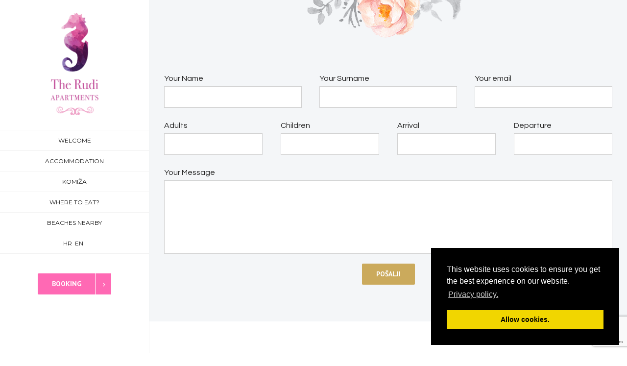

--- FILE ---
content_type: text/html; charset=UTF-8
request_url: https://komiza-rudi.com/en/contact/
body_size: 11659
content:
<!DOCTYPE html>
<html>

<head>
   <meta http-equiv="Content-Type" content="text/html; charset=utf-8">
<meta name="viewport" content="width=device-width, initial-scale=1"/>
<title>  Contact &ndash; The Rudi Apartments, Komiža &#8211; island of Vis</title> 
    <link rel="icon" type="image/png"  href="https://komiza-rudi.com/wp-content/themes/komiza-mladineo/favicon.png">

    <meta name="viewport" content="width=device-width, initial-scale=1.0">

    <!--[if lte IE 8]><script type="text/javascript" src="/wp-content/themes//assets/js/html5shiv.js"></script><![endif]-->

    <link rel='stylesheet' id='jquery-ui-theme-css' href='https://ajax.googleapis.com/ajax/libs/jqueryui/1.10.3/themes/blitzer/jquery-ui.min.css' type='text/css' media='all' />
   
    <link rel='stylesheet' href='https://fonts.googleapis.com/css?family=Questrial%3A400%2C400italic%2C700%7CMontserrat%3A400%2C400italic%2C700%7CPlayfair+Display%3A400%2C400italic%2C700%7CPT+Sans%3A400%2C400italic%2C700&#038' type='text/css' media='all' />
    
    <!--[if lte IE 9]><link rel='stylesheet' id='shortcodes-css'  href='/wp-content/themes//shortcodes.css?ver=3.8.8' type='text/css' media='all' /> <![endif]-->
    <!--[if lte IE 9]><link rel='stylesheet' id='IE-fontawesome-css'  href='/wp-content/themes//assets/fonts/fontawesome/font-awesome.css?ver=3.8.8' type='text/css' media='all' /> <![endif]-->
    <!--[if lte IE 8]><link rel='stylesheet' id='IE8-css'  href='/wp-content/themes//assets/css/ie8.css?ver=3.8.8' type='text/css' media='all' /> <![endif]-->
    <!--[if IE]><link rel='stylesheet' id='IE-css'  href='/wp-content/themes//assets/css/ie.css?ver=3.8.8' type='text/css' media='all' /> <![endif]-->
    <link rel="stylesheet" type="text/css" href="https://komiza-rudi.com/wp-content/themes/komiza-mladineo/style.css" media="all" />
  
    <script type='text/javascript' src='https://komiza-rudi.com/wp-content/themes/komiza-mladineo/jquery.js?ver=1.11.3'></script>
    <script type='text/javascript' src='https://komiza-rudi.com/wp-content/themes/komiza-mladineo/jquery-migrate.min.js?ver=1.2.1'></script>
    
    
      <!--[if IE 9]><script>var _fusionParallaxIE9=true;</script><![endif]-->
    <!--[if lte IE 8]><script type="text/javascript">/*<![CDATA[*/jQuery(document).ready(function(){var imgs,i,w;var imgs=document.getElementsByTagName('img');for(i=0;i<imgs.length;i++){w=imgs[i].getAttribute('width');imgs[i].removeAttribute('width');imgs[i].removeAttribute('height');}});/*]]>*/</script><script src="/wp-content/themes//assets/js/excanvas.js"></script><![endif]-->
    <!--[if lte IE 9]><script type="text/javascript">/*<![CDATA[*/jQuery(document).ready(function(){jQuery('body').each(function(){var combined_styles='<style type="text/css">';jQuery(this).find('style').each(function(){combined_styles+=jQuery(this).html();jQuery(this).remove();});combined_styles+='</style>';jQuery(this).prepend(combined_styles);});});/*]]>*/</script><![endif]-->
     
       <meta name='robots' content='max-image-preview:large' />
	<style>img:is([sizes="auto" i], [sizes^="auto," i]) { contain-intrinsic-size: 3000px 1500px }</style>
	<link rel="alternate" hreflang="en-us" href="https://komiza-rudi.com/en/contact/" />
<link rel="alternate" hreflang="hr" href="https://komiza-rudi.com/kontakt/" />
<link rel="alternate" hreflang="x-default" href="https://komiza-rudi.com/kontakt/" />
<!--start opengraph & twitter -->
<meta name="description" content="" />
<link rel="canonical" href="https://komiza-rudi.com" />
<link rel="publisher" href="https://plus.google.com/110267488560375718312"/>
 <meta property="og:locale" content="en_EN"/>

    <meta property="og:title" content="Contact &ndash; The Rudi Apartments, Komiža &#8211; island of Vis"/>
    <meta property="og:description" content=""/>
    <meta property="og:type" content="article"/>
    <meta property="og:url" content="https://komiza-rudi.com/en/contact/"/>
    <meta property="og:site_name" content="The Rudi Apartments, Komiža - island of Vis"/>
    <meta property="og:image" content="https://komiza-rudi.com/wp-content/themes/komiza-mladineo/images/retina_image1.jpg"/>
<meta name="twitter:card" content="summary" />
<meta name="twitter:description" content="" />
<meta name="twitter:title" content="Contact &ndash; The Rudi Apartments, Komiža &#8211; island of Vis" />
<meta name="twitter:image" content="https://komiza-rudi.com/wp-content/themes/komiza-mladineo/images/retina_image1.jpg" />
<meta name="google-site-verification" content="JJe-opK3QLOYnPEdF5jkNCE8aP0TfuFO9Vpb49tIOtk" />
<!--end opengraph & twitter-->
<link rel="canonical" href="https://komiza-rudi.com/en/contact/" />
    <script type="text/javascript">var ajaxurl = 'https://komiza-rudi.com/wp-admin/admin-ajax.php';</script>
        <script>
  (function(i,s,o,g,r,a,m){i['GoogleAnalyticsObject']=r;i[r]=i[r]||function(){
  (i[r].q=i[r].q||[]).push(arguments)},i[r].l=1*new Date();a=s.createElement(o),
  m=s.getElementsByTagName(o)[0];a.async=1;a.src=g;m.parentNode.insertBefore(a,m)
  })(window,document,'script','//www.google-analytics.com/analytics.js','ga');

  ga('create', 'UA-2539913-51', 'auto');
  ga('send', 'pageview');

</script>
    
     <link rel="stylesheet" type="text/css" href="//cdnjs.cloudflare.com/ajax/libs/cookieconsent2/3.0.3/cookieconsent.min.css" />
    <script src="//cdnjs.cloudflare.com/ajax/libs/cookieconsent2/3.0.3/cookieconsent.min.js"></script>
<script>
window.addEventListener("load", function(){
window.cookieconsent.initialise({
  "palette": {
    "popup": {
      "background": "#000"
    },
    "button": {
      "background": "#f1d600"
    }
  },
  "position": "bottom-right",
   "content": {
    "message": "This website uses cookies to ensure you get the best experience on our website.",
    "dismiss": "Allow cookies.",
    "link": "Privacy policy.",
    "href": "https://komiza-rudi.com/en/privacy-policy/"
  }
})});
</script>
</head>

    
    
<body class="home page page-id-4 page-template page-template-100-width page-template-100-width-php fusion-body no-tablet-sticky-header no-mobile-sticky-header no-mobile-slidingbar no-mobile-totop mobile-logo-pos-center layout-wide-mode side-header side-header-left menu-text-align-center mobile-menu-design-modern fusion-image-hovers" data-spy="scroll">
    <div id="wrapper" class="">
        
       
        
        <div id="home" style="position:relative;top:1px;"></div>
        <div id="side-header-sticky"></div>
        
        <div id="side-header" class="clearfix fusion-mobile-menu-design-modern fusion-sticky-logo- fusion-mobile-logo- fusion-sticky-menu-1">
            <div class="side-header-wrapper">
                <div class="side-header-content fusion-logo-center fusion-mobile-logo-">
                    <div class="fusion-logo" data-margin-top="51px" data-margin-bottom="56px" data-margin-left="0px" data-margin-right="0px">
                        <a class="fusion-logo-link" href="https://komiza-rudi.com/en/"> <img src="https://komiza-rudi.com/wp-content/themes/komiza-mladineo/images/komiza-rudi-logo.png" width="176" height="76" alt=" Demo" class="fusion-logo-1x fusion-standard-logo" style="max-height:210px;" /> 
                            <img src="https://komiza-rudi.com/wp-content/themes/komiza-mladineo/images/komiza-rudi-logo.png" width="176" height="76" alt="The Rudi Seaside Apartments" style="max-height: 210px;" class="fusion-standard-logo fusion-logo-2x" /> </a>
                    </div>
                </div>
                <div class="fusion-main-menu-container fusion-logo-menu-center">
                    <div class="fusion-main-menu">
                        
                        
                        <ul id="menu-main-menu" class="fusion-menu">
                            <li id="menu-item-26" class="menu-item menu-item-type-post_type menu-item-object-page page_item page-item-4 menu-item-26 "><a title="" href="https://komiza-rudi.com/en/"><span class="menu-text">Welcome</span></a></li>
                            <li id="menu-item-25" class="menu-item menu-item-type-post_type menu-item-object-page menu-item-has-children menu-item-25 fusion-dropdown-menu "><a title="Accommodation" href="https://komiza-rudi.com/en/accommodation/"><span class="menu-text">Accommodation</span></a>
                                <ul class="sub-menu">
                                    <li id="menu-item-1612" class="menu-item menu-item-type-post_type menu-item-object-page menu-item-1612 fusion-dropdown-submenu"><a href="https://komiza-rudi.com/en/accommodation/the-rudi-seaside-apartment/"><span class="">The Rudi Seaside Apartment</span></a></li>
                                    <li id="menu-item-1542" class="menu-item menu-item-type-post_type menu-item-object-page menu-item-1542 fusion-dropdown-submenu"><a href="https://komiza-rudi.com/en/accommodation/nono-vicko-apartment/"><span class="">The nono Vicko Apartment</span></a></li>
                                    <li id="menu-item-1543" class="menu-item menu-item-type-post_type menu-item-object-page menu-item-1543 fusion-dropdown-submenu"><a href="https://komiza-rudi.com/en/accommodation/nona-domina-apartment/"><span class="">The nona Domina Apartment</span></a></li>
                                </ul>
                            </li>
                            
                            <li id="menu-item-22" class="menu-item menu-item-type-post_type menu-item-object-page menu-item-22 "><a title="Komiža" href="https://komiza-rudi.com/en/komiza/"><span class="menu-text">Komiža</span></a></li>
                            <li id="menu-item-21" class="menu-item menu-item-type-post_type menu-item-object-page menu-item-has-children menu-item-21 fusion-dropdown-menu "><a title="Where to eat?" href="https://komiza-rudi.com/en/gdje-jesti/"><span class="menu-text">Where to eat?</span></a>
                            </li>
                            <li id="menu-item-23" class="menu-item menu-item-type-post_type menu-item-object-page menu-item-23 "><a title="Beaches nearby" href="https://komiza-rudi.com/en/plaze-u-blizini/"><span class="menu-text">Beaches nearby</span></a></li>
                            
                            <style>.zastave a {display:inline; border: none !important; padding: 0  !important; margin: 0;}</style>
                            <li style="padding-left: 60px;
    padding-right: 60px;
    border-bottom: 1px solid #f2f2f2;
    text-align: center;
    height: auto;
    min-height: 41px;display:block;" class="zastave"><a style="display:inline;" href="https://komiza-rudi.com/kontakt/" class="lang">hr</a>&nbsp;&nbsp;<a style="display:inline;" href="https://komiza-rudi.com/en/contact/" class="lang-active">en</a>&nbsp;&nbsp;</li>
                        </ul>
                    </div>
                    <div class="fusion-main-menu fusion-sticky-menu">
                        <ul id="menu-main-menu-1" class="fusion-menu">
                            <li id="menu-item-26" class="menu-item menu-item-type-post_type menu-item-object-page page_item page-item-4 menu-item-26 "><a title="" href="https://komiza-rudi.com/en/"><span class="menu-text">Welcome</span></a></li>
                            <li id="menu-item-25" class="menu-item menu-item-type-post_type menu-item-object-page menu-item-has-children menu-item-25 fusion-dropdown-menu "><a title="Accommodation" href="https://komiza-rudi.com/en/accommodation/"><span class="menu-text">Accommodation</span></a>
                                <ul class="sub-menu">
                                    <li id="menu-item-1612" class="menu-item menu-item-type-post_type menu-item-object-page menu-item-1612 fusion-dropdown-submenu"><a href="https://komiza-rudi.com/en/accommodation/the-rudi-seaside-apartment/"><span class="">The Rudi Seaside Apartment</span></a></li>
                                    <li id="menu-item-1542" class="menu-item menu-item-type-post_type menu-item-object-page menu-item-1542 fusion-dropdown-submenu"><a href="https://komiza-rudi.com/en/accommodation/nono-vicko-apartment/"><span class="">The nono Vicko Apartment</span></a></li>
                                    <li id="menu-item-1543" class="menu-item menu-item-type-post_type menu-item-object-page menu-item-1543 fusion-dropdown-submenu"><a href="https://komiza-rudi.com/en/accommodation/nona-domina-apartment/"><span class="">The nona Domina Apartment</span></a></li>
                                    <li id="menu-item-1543" class="menu-item menu-item-type-post_type menu-item-object-page menu-item-1543 fusion-dropdown-submenu"><a href="https://komiza-rudi.com/en/contact/"><span class="">Contact</span></a></li>
                                </ul>
                            </li>
                            
                            <li id="menu-item-22" class="menu-item menu-item-type-post_type menu-item-object-page menu-item-22 "><a title="Komiža" href="https://komiza-rudi.com/en/komiza/"><span class="menu-text">Komiža</span></a></li>
                            <li id="menu-item-21" class="menu-item menu-item-type-post_type menu-item-object-page menu-item-has-children menu-item-21 fusion-dropdown-menu "><a title="Where to eat?" href="https://komiza-rudi.com/en/gdje-jesti/"><span class="menu-text">Where to eat?</span></a>
                            </li>
                            <li id="menu-item-23" class="menu-item menu-item-type-post_type menu-item-object-page menu-item-23 "><a title="Beaches nearby" href="https://komiza-rudi.com/en/plaze-u-blizini/"><span class="menu-text">Beaches nearby</span></a></li>
                            
                            <li><a style="display:inline;" href="https://komiza-rudi.com/kontakt/" class="lang">hr</a>&nbsp;&nbsp;<a style="display:inline;" href="https://komiza-rudi.com/en/contact/" class="lang-active">en</a>&nbsp;&nbsp;</li>
                        </ul>
                    </div>
                    <div class="fusion-mobile-menu-icons">
                        <a href="#" class="fusion-icon fusion-icon-bars"></a>
                    </div>
                    <div class="fusion-mobile-nav-holder"></div>
                    <div class="fusion-mobile-nav-holder fusion-mobile-sticky-nav-holder"></div>
                </div>
                
                <div class="side-header-content side-header-content-3">
                    <div class="fusion-header-content-3-wrapper">
                        <div class="fusion-header-banner">
                            <div class="fusion-button-wrapper">
                                <style type="text/css" >
                                    #main {
    padding-bottom: 0 !important;
}
                                    .fusion-button.button-1 .fusion-button-text {
                                        color: #fff
                                    }
                                    
                                    .fusion-button.button-1 {
                                        border-width: 0px;
                                        border-color: #fff
                                    }
                                    
                                    .fusion-button.button-1:hover .fusion-button-text,
                                    .fusion-button.button-1:focus .fusion-button-text,
                                    .fusion-button.button-1:active .fusion-button-text {
                                        color: #fff
                                    }
                                    
                                    .fusion-button.button-1:hover,
                                    .fusion-button.button-1:focus,
                                    .fusion-button.button-1:active {
                                        border-width: 0px;
                                        border-color: #fff
                                    }
                                    
                                    .fusion-button.button-1 {
                                        background: #cbaa5c
                                    }
                                    
                                    .fusion-button.button-1:hover,
                                    .button-1:focus,
                                    .fusion-button.button-1:active {
                                        background: #bc9c50
                                    }
                                    
                                    .fusion-button.button-1 {
                                        width: auto
                                    }
                                </style>
                                
                                <a class="fusion-button button-flat button-round button-large button-default button-5" target="_self" href="https://komiza-rudi.com/en/contact/" style="background: hotpink;"><span class="fusion-button-text fusion-button-text-right">BOOKING</span><span class="fusion-button-icon-divider button-icon-divider-right"><i class="fa fa-angle-right"></i></span></a>
                                
                                </div>
                        </div>
                    </div>
                </div>
            </div>
        </div>
        
        
            

<div id="main" class="clearfix width-100" style="padding-left:30px;padding-right:30px; padding-top:0;">
    
    <div class="fusion-row" style="max-width:100%;">
        <div id="content" class="full-width"><div id="post-18" class="post-18 page type-page status-publish hentry"> <span class="entry-title" style="display: none;">Contact</span><div class="post-content">
            
            <div class="fusion-fullwidth fullwidth-box fusion-fullwidth-2  fusion-parallax-none nonhundred-percent-fullwidth" style="border-color:#eae9e9;border-bottom-width: 0px;border-top-width: 0px;border-bottom-style: solid;border-top-style: solid;padding-bottom:55px;padding-top:0px;padding-left:30px;padding-right:30px;padding-left:30px !important;padding-right:30px !important;background-color:#f4f6f8;">
                <style type="text/css" >.wpcf7-form .wpcf7-not-valid-tip {
    display: inline;
    font-size: 12px;
}.wpcf7-select-parent .select-arrow {
    width: 35px; height: 42px !important;}.fusion-fullwidth-2{padding-left:30px !important;padding-right:30px !important}.ui-datepicker-div, .ui-datepicker-inline, #ui-datepicker-div {z-index:9999;}.ui-datepicker td span, .ui-datepicker td a {
    display: block;
    padding: 0px;
    text-align: center;
    text-decoration: none;
                    }.ui-datepicker .ui-datepicker-buttonpane{display: none;}.ui-widget-header {
    border: 1px solid #E60496 !important;
    background: #E60496 !important;
    color: #fff;
    font-weight: bold;
}.ui-state-default, .ui-widget-content .ui-state-default, .ui-widget-header .ui-state-default {
    border: none !important;
    font-weight: normal !important;
    color: black;
}.ui-state-highlight, .ui-widget-content .ui-state-highlight, .ui-widget-header .ui-state-highlight {background: yellow !important;}.ui-state-active, .ui-widget-content .ui-state-active, .ui-widget-header .ui-state-active {
    color: #c00 !important;
}</style>
                <div class="fusion-row"><div class="imageframe-align-center"><span class="fusion-imageframe imageframe-none imageframe-2 hover-type-none"> <img alt="" src="https://komiza-rudi.com/wp-content/themes/komiza-mladineo/images/flowers_top.png" class="img-responsive"></span></div><div class="fusion-sep-clear"></div><div class="fusion-separator fusion-full-width-sep sep-none" style="border-color:#e0dede;margin-left: auto;margin-right: auto;margin-top:30px;margin-bottom:30px;"></div>
                    
<div class="wpcf7 no-js" id="wpcf7-f116-o1" lang="hr" dir="ltr" data-wpcf7-id="116">
<div class="screen-reader-response"><p role="status" aria-live="polite" aria-atomic="true"></p> <ul></ul></div>
<form action="/en/contact/#wpcf7-f116-o1" method="post" class="wpcf7-form init" aria-label="Kontakt obrazac" novalidate="novalidate" data-status="init">
<fieldset class="hidden-fields-container"><input type="hidden" name="_wpcf7" value="116" /><input type="hidden" name="_wpcf7_version" value="6.1.1" /><input type="hidden" name="_wpcf7_locale" value="hr" /><input type="hidden" name="_wpcf7_unit_tag" value="wpcf7-f116-o1" /><input type="hidden" name="_wpcf7_container_post" value="0" /><input type="hidden" name="_wpcf7_posted_data_hash" value="" /><input type="hidden" name="_wpcf7_recaptcha_response" value="" />
</fieldset>
<div class="fusion-one-third fusion-layout-column fusion-spacing-yes">Your Name <span class="wpcf7-form-control-wrap your-name">
                       <span class="wpcf7-form-control-wrap" data-name="ime"><input size="40" maxlength="400" class="wpcf7-form-control wpcf7-text wpcf7-validates-as-required" aria-required="true" aria-invalid="false" value="" type="text" name="ime" /></span>
                       </span></div>
                    <div class="fusion-one-third fusion-layout-column fusion-spacing-yes">Your Surname <span class="wpcf7-form-control-wrap your-email">
                        <span class="wpcf7-form-control-wrap" data-name="prezime"><input size="40" maxlength="400" class="wpcf7-form-control wpcf7-text wpcf7-validates-as-required" aria-required="true" aria-invalid="false" value="" type="text" name="prezime" /></span></span>
                    </div>
                    <div class="fusion-one-third fusion-layout-column fusion-column-last fusion-spacing-yes">Your email<span class="wpcf7-form-control-wrap your-name">
                        <span class="wpcf7-form-control-wrap" data-name="your-email"><input size="40" maxlength="400" class="wpcf7-form-control wpcf7-email wpcf7-validates-as-required wpcf7-text wpcf7-validates-as-email" aria-required="true" aria-invalid="false" value="" type="email" name="your-email" /></span></span></div>
                    
                    
                    <div class="fusion-one-fourth fusion-layout-column fusion-spacing-yes">Adults<span class="wpcf7-form-control-wrap number-420">
                        <span class="wpcf7-form-control-wrap" data-name="odraslih"><input size="40" maxlength="400" class="wpcf7-form-control wpcf7-text wpcf7-validates-as-required wpcf7-number" aria-required="true" aria-invalid="false" value="" type="text" name="odraslih" /></span></span></div>
                    <div class="fusion-one-fourth fusion-layout-column fusion-spacing-yes">Children<span class="wpcf7-form-control-wrap number-420">
                         <span class="wpcf7-form-control-wrap" data-name="djece"><input size="40" maxlength="400" class="wpcf7-form-control wpcf7-text wpcf7-validates-as-required wpcf7-number" aria-required="true" aria-invalid="false" value="" type="text" name="djece" /></span></span></div>
                    <div class="fusion-one-fourth fusion-layout-column fusion-spacing-yes">Arrival<span class="wpcf7-form-control-wrap date-933">
                        <span class="wpcf7-form-control-wrap" data-name="dolazak"><input size="40" maxlength="400" class="wpcf7-form-control wpcf7-text wpcf7-validates-as-required wpcf7-date" id="dolazak" aria-required="true" aria-invalid="false" value="" type="text" name="dolazak" /></span>
                        </span></div>
                    <div class="fusion-one-fourth fusion-layout-column fusion-column-last fusion-spacing-yes">Departure<span class="wpcf7-form-control-wrap date-933">
                         <span class="wpcf7-form-control-wrap" data-name="odlazak"><input size="40" maxlength="400" class="wpcf7-form-control wpcf7-text wpcf7-validates-as-required wpcf7-date" id="odlazak" aria-required="true" aria-invalid="false" value="" type="text" name="odlazak" /></span></span></div>
                    <p>Your Message <span class="wpcf7-form-control-wrap your-message">
                        <span class="wpcf7-form-control-wrap" data-name="your-message"><textarea cols="40" rows="10" maxlength="2000" class="wpcf7-form-control wpcf7-textarea" aria-invalid="false" name="your-message"></textarea></span>
    </span></p>
                    <p style="text-align: center;"><input class="wpcf7-form-control wpcf7-submit has-spinner" type="submit" value="Pošalji" /></p><div class="wpcf7-response-output" aria-hidden="true"></div>
</form>
</div>
                
               </div></div>
            
            <div class="fusion-fullwidth fullwidth-box fusion-fullwidth-3  fusion-parallax-none nonhundred-percent-fullwidth" style="border-color:#eae9e9;border-bottom-width: 0px;border-top-width: 0px;border-bottom-style: solid;border-top-style: solid;padding-bottom:40px;padding-top:70px;padding-left:30px;padding-right:30px;padding-left:30px !important;padding-right:30px !important;">
                <style type="text/css" >.fusion-fullwidth-3{padding-left:30px !important;padding-right:30px !important}</style>
                <div class="fusion-row">
                    <div class="fusion-flip-boxes flip-boxes row fusion-columns-3"><div class="fusion-flip-box-wrapper fusion-column col-lg-4 col-md-4 col-sm-4"><div class="fusion-flip-box"><div class="flip-box-inner-wrapper" style="min-height: 245px;"><div class="flip-box-front" style="border: 1px solid transparent; border-radius: 4px; color: rgb(116, 116, 116); background-color: rgb(255, 255, 255);"><div class="flip-box-front-inner"><div class="flip-box-grafix flip-box-no-circle"><i class="fa fa-map-marker" style="color:#cbaa5c;"></i></div><h2 class="flip-box-heading" style="color:#333333;" data-fontsize="26" data-lineheight="44">Our address</h2></div></div><div class="flip-box-back" style="border: 1px solid transparent; border-radius: 4px; color: rgb(255, 255, 255); min-height: 245px; background-color: rgb(203, 170, 92);"><div class="flip-box-back-inner" style="margin-top: 6.5px;"><h3 class="flip-box-heading-back" style="color:#eeeded;" data-fontsize="18" data-lineheight="40">Find us</h3>Gundulićeva 8, 21485 Komiža - Croatia<br><div class="fusion-button-wrapper"><style type="text/css" >.fusion-button.button-3 .fusion-button-text, .fusion-button.button-3 i{color:#171717}.fusion-button.button-3{border-width:0px;border-color:#171717}.fusion-button.button-3 .fusion-button-icon-divider{border-color:#171717}.fusion-button.button-3:hover .fusion-button-text, .fusion-button.button-3:hover i,.fusion-button.button-3:focus .fusion-button-text, .fusion-button.button-3:focus i,.fusion-button.button-3:active .fusion-button-text,.fusion-button.button-3:active{color:#171717}.fusion-button.button-3:hover,.fusion-button.button-3:focus,.fusion-button.button-3:active{border-width:0px;border-color:#171717}.fusion-button.button-3:hover .fusion-button-icon-divider, .fusion-button.button-3:hover .fusion-button-icon-divider, .fusion-button.button-3:active .fusion-button-icon-divider{border-color:#171717}.fusion-button.button-3{background:rgba(255,255,255,.25)}.fusion-button.button-3:hover,.button-3:focus,.fusion-button.button-3:active{background:rgba(255,255,255,.45)}.fusion-button.button-3{width:auto}</style><a class="fusion-button button-flat button-square button-large button-custom button-3" target="_self" href="#"><span class="fusion-button-text">View map</span></a></div></div></div></div></div></div><div class="fusion-flip-box-wrapper fusion-column col-lg-4 col-md-4 col-sm-4"><div class="fusion-flip-box"><div class="flip-box-inner-wrapper" style="min-height: 321px;"><div class="flip-box-front" style="border: 1px solid transparent; border-radius: 4px; color: rgb(116, 116, 116); background-color: rgb(255, 255, 255);"><div class="flip-box-front-inner"><div class="flip-box-grafix flip-box-no-circle"><i class="fa fa-phone" style="color:#cbaa5c;"></i></div><h2 class="flip-box-heading" style="color:#333333;" data-fontsize="26" data-lineheight="44">Call us</h2></div></div><div class="flip-box-back" style="border: 1px solid transparent; border-radius: 4px; color: rgb(255, 255, 255); min-height: 321px; background-color: rgb(203, 170, 92);"><div class="flip-box-back-inner" style="margin-top: 60.5px;"><h3 class="flip-box-heading-back" style="color:#eeeded;" data-fontsize="18" data-lineheight="40">Call us</h3>+385 (0) 91 738 67 27!<br><div class="fusion-button-wrapper"><style type="text/css" >.fusion-button.button-4 .fusion-button-text, .fusion-button.button-4 i{color:#171717}.fusion-button.button-4{border-width:0px;border-color:#171717}.fusion-button.button-4 .fusion-button-icon-divider{border-color:#171717}.fusion-button.button-4:hover .fusion-button-text, .fusion-button.button-4:hover i,.fusion-button.button-4:focus .fusion-button-text, .fusion-button.button-4:focus i,.fusion-button.button-4:active .fusion-button-text,.fusion-button.button-4:active{color:#171717}.fusion-button.button-4:hover,.fusion-button.button-4:focus,.fusion-button.button-4:active{border-width:0px;border-color:#171717}.fusion-button.button-4:hover .fusion-button-icon-divider, .fusion-button.button-4:hover .fusion-button-icon-divider, .fusion-button.button-4:active .fusion-button-icon-divider{border-color:#171717}.fusion-button.button-4{background:rgba(255,255,255,.25)}.fusion-button.button-4:hover,.button-4:focus,.fusion-button.button-4:active{background:rgba(255,255,255,.45)}.fusion-button.button-4{width:auto}</style><a class="fusion-button button-flat button-square button-large button-custom button-4" target="_self" href="#"><span class="fusion-button-text">Call us today</span></a></div></div></div></div></div></div><div class="fusion-flip-box-wrapper fusion-column col-lg-4 col-md-4 col-sm-4"><div class="fusion-flip-box"><div class="flip-box-inner-wrapper" style="min-height: 277px;"><div class="flip-box-front" style="border: 1px solid transparent; border-radius: 4px; color: rgb(116, 116, 116); background-color: rgb(255, 255, 255);"><div class="flip-box-front-inner"><div class="flip-box-grafix flip-box-no-circle"><i class="fa fa-envelope-o" style="color:#cbaa5c;"></i></div><h2 class="flip-box-heading" style="color:#333333;" data-fontsize="26" data-lineheight="44">Contact us via e-mail</h2>Send us an email with your vacation information, questions and details.</div></div><div class="flip-box-back" style="border: 1px solid transparent; border-radius: 4px; color: rgb(255, 255, 255); min-height: 277px; background-color: rgb(203, 170, 92);"><div class="flip-box-back-inner" style="margin-top: 6.5px;"><h3 class="flip-box-heading-back" style="color:#eeeded;" data-fontsize="18" data-lineheight="40">We are standing by!</h3>Email <a href="mailto:info@komiza-rudi.com">info@komiza-rudi.com</a>!<br><div class="fusion-button-wrapper"><a class="fusion-button button-flat button-square button-large button-custom button-5" target="_self" href="#"><span class="fusion-button-text">Send An Email</span></a></div></div></div></div></div></div></div><div class="fusion-clearfix"></div></div></div>
            <div class="fusion-fullwidth fullwidth-box fusion-fullwidth-6  fusion-parallax-none nonhundred-percent-fullwidth" style="border-color:#eae9e9;border-bottom-width: 0px;border-top-width: 0px;border-bottom-style: solid;border-top-style: solid;padding-bottom:5px;padding-top:0px;padding-left:30px;padding-right:30px;  padding-left:30px !important;padding-right:30px !important;">
                <style type="text/css" >.fusion-fullwidth-6{padding-left:30px !important;padding-right:30px !important}</style>
                <div class="fusion-row"><style type="text/css">.reading-box-container-1 .element-bottomshadow:before,.reading-box-container-1 .element-bottomshadow:after{opacity:0.5}</style>
                    <div class="fusion-reading-box-container reading-box-container-1" style="margin-bottom:84px;">
                        <div class="reading-box reading-box-center" style="background-color:#ffffff;border-width:1px;border-color:#ebeef1;border-top-width:3px;border-top-color:#cbaa5c;border-style:solid;"> 
                            
                            <p style="letter-spacing: 4px; font-size: 13px; margin-bottom: 0px; text-align: center;">Necessities</p><h1 style="text-align: center;margin-bottom:50px;" data-fontsize="46" data-lineheight="51">Basic information</h1>
                            <ul style="width:100%;padding:0 80px; text-align:left; margin-bottom:50px;">
<li style="list-style-type:circle; list-stlye-position:outside; margin-left:20px;">If you wish to make a reservation for our apartment, please enter the date of your arrival and departure, address and phone number. Please enter your ferry arrival date and time.</li><li style="list-style-type:circle; list-stlye-position:outside; margin-left:20px;">To make a reservation, please depopsit 30% of your total value.</li><li style="list-style-type:circle; list-stlye-position:outside; margin-left:20px;">When you make a payment, please make sure you contact us by phone or email. Your reservation will become valid as soon as we recieve the deposit.</li><li style="list-style-type:circle; list-stlye-position:outside; margin-left:20px;">Notice: The payment you make without legitimate excuse is not refundable if you leave earlier. The prices are charged per apartment per day.</li><li style="list-style-type:circle; list-stlye-position:outside; margin-left:20px;">Sojourn tax and final cleaning are included in the price.</li><li style="list-style-type:circle; list-stlye-position:outside; margin-left:20px;">For 4 days or less the price of stay is increased by 30%.</li><li style="list-style-type:circle; list-stlye-position:outside; margin-left:20px;">Check in is at 1 pm and check out is at 10am.</li>   </ul>
                            
                            <p style="letter-spacing: 4px; font-size: 13px; margin-bottom: 0px; text-align: center;">Payment details</p><h1 style="text-align: center;margin-bottom:50px;" data-fontsize="46" data-lineheight="51">Payment methods</h1><p style="padding: 0 80px;
    line-height: normal;
    margin-top: -20px;color:#999;">If you wish to make a reservation for our apartment, please enter the date of your arrival and departure, address and phone number. Please enter your ferry arrival date and time.</p>
                            <div class="reading-box-description">
                                <div style="padding:0 20px; width:45%; float:left; margin-top:15px;">
<p style="text-transform:uppercase;font-weight:bold !important;
font-size: 14px; line-height:normal; margin-bottom:15px;">Payment in Kunas</p><p style="text-transform:uppercase;font-weight:bold !important;
font-size: 14px; line-height:normal; margin-bottom:0;">Bank</p><p>OTP banka Hrvatska</p><p style="text-transform:uppercase;font-weight:bold !important;
font-size: 14px;line-height:normal; margin-bottom:5px;">Account owner</p><p style="line-height:normal; padding-bottom:10px;">Zorana Mladineo<br />
Gundulićeva 8<br />
21485 Komiža</p><p style="text-transform:uppercase;font-weight:bold !important;
font-size: 14px;line-height:normal; margin-bottom:0;">Account info</p><p>IBAN: HR0524070003105941127</p></div>

                                
                                
<div style="padding:0 20px; width:45%; float:left; margin-top:15px;">
<p style="text-transform:uppercase;font-weight:bold !important;
font-size: 14px; line-height:normal; margin-bottom:15px;">Payment in EUR</p><p style="text-transform:uppercase;font-weight:bold !important;
font-size: 14px; line-height:normal; margin-bottom:0;">Bank</p><p>OTP banka Hrvatska</p><p style="text-transform:uppercase;font-weight:bold !important;
font-size: 14px;line-height:normal; margin-bottom:5px;">Account owner</p><p style="line-height:normal; padding-bottom:10px;">Zorana Mladineo<br />
Gundulićeva 8<br />
21485 Komiža</p><p style="text-transform:uppercase;font-weight:bold !important;
font-size: 14px;line-height:normal; margin-bottom:0;">Account info</p><p>SWIFT: OTPVHR2X<br />
IBAN: HR0524070003105941127</p></div>

<br style="clear:both;" />
                            </div>
                            <div class="reading-box-additional"></div>
                        </div></div>
                </div>
            </div>
            <div class="fusion-fullwidth fullwidth-box fusion-fullwidth-4  fusion-parallax-none hundred-percent-fullwidth" style="border-color:#eae9e9;border-bottom-width: 0px;border-top-width: 0px;border-bottom-style: solid;border-top-style: solid;padding-bottom:0px;padding-top:0px;padding-left:0px;padding-right:0px;"><style type="text/css" >.fusion-fullwidth-4,.fusion-fullwidth-4.fusion-section-separator{padding-left:0px !important;padding-right:0px !important}@media only screen and (max-width: 1170px){}</style><div class="fusion-row">
            
                
                
                 <p style="letter-spacing: 4px; font-size: 13px; margin-bottom: 0px; text-align: center;">Find us</p><h1 style="text-align: center;margin-bottom:50px;" data-fontsize="46" data-lineheight="51">How to reach us</h1>
                
            <div id="map" style="height: 400px; width: 100%; position: relative; overflow: hidden; transform: translateZ(0px); background-color: rgb(229, 227, 223);"></div>
              
                        <link href="https://api.mapbox.com/mapbox-gl-js/v2.13.0/mapbox-gl.css" rel="stylesheet">
<script src="https://api.mapbox.com/mapbox-gl-js/v2.13.0/mapbox-gl.js"></script>
        
    <script>
	mapboxgl.accessToken = 'pk.eyJ1IjoidGFmcmEiLCJhIjoiY2x0eDE1NGo0MDFreTJqcGsyc2lxNXN6byJ9.HK3O_YuCvaeokV9SpDDxGQ';
const map = new mapboxgl.Map({
container: 'map', // container ID
// Choose from Mapbox's core styles, or make your own style with Mapbox Studio
style: 'mapbox://styles/mapbox/streets-v12', // style URL
center: [16.086490,43.046752], // starting position [lng, lat]
zoom: 15 // starting zoom
});
        
        // Create a default Marker and add it to the map.
const marker1 = new mapboxgl.Marker()
.setLngLat([16.086490,43.046752])
.addTo(map);
</script>
                
                </div></div></div></div></div></div></div>

        
    
    
        
    <div class="fusion-footer">
            <footer class="fusion-footer-widget-area fusion-widget-area">
                <div class="fusion-row">
                    <div class="fusion-columns fusion-columns-4 fusion-widget-area">
                        <div class="fusion-column col-lg-4 col-md-4 col-sm-4">
                            <div id="text-2" class="fusion-footer-widget-column widget widget_text">
                                <div class="textwidget">
                                    <a href="https://komiza-rudi.com/en/"><img src="https://komiza-rudi.com/wp-content/themes/komiza-mladineo/images/logo-invert.png" alt="logo_white_big" width="70" class="alignnone size-full wp-image-12908"></a>
                                    <div class="fusion-sep-clear"></div>
                                    
                                </div>
                                <div style="clear:both;"></div>
                            </div>
                            <div id="contact_info-widget-3" class="fusion-footer-widget-column widget contact_info">
                                <div class="contact-info-container">
                                    <p class="address">Gundulićeva 8</p>
                                    <p class="phone">T: +385 (0) 91 738 67 27</p>
                                    <p class="email">E: <a href="mailto:info@komiza-rudi.com">info@komiza-rudi.com</a></p>
                                </div>
                                <div style="clear:both;"></div>
                            </div>
                        </div>
                        <div class="fusion-column col-lg-4 col-md-4 col-sm-4">
                            <div id="recent_works-widget-3" class="fusion-footer-widget-column widget recent_works">
                                <h4 class="widget-title">Useful links</h4>
                                <div class="recent-works-items clearfix">
                                    <ul style="line-height: 27px;">
<li style="margin-bottom:2px;">&rsaquo; <a href="http://www.croatiaairlines.com" style="display: inline;">Croatia Airlines</a></li>
<li style="margin-bottom:2px;">&rsaquo; <a href="http://www.jadrolinija.hr" style="display: inline;">Jadrolinija ferry boats</a></li>
 <li style="margin-bottom:2px;">&rsaquo; <a href="http://www.krilo.hr" style="display: inline;">Krilo jet Speed boats</a></li>
<li style="margin-bottom:2px;">&rsaquo; <a href="http://www.hznet.hr" style="display: inline;">Croatian Railway</a></li>
<li style="margin-bottom:2px;">&rsaquo; <a href="http://www.hak.hr" style="display: inline;" rel="nofollow">Roadside assistance</a></li>
<li style="margin-bottom:2px;">&rsaquo; <a href="http://www.hac.hr" style="display: inline;" rel="nofollow">Croatian Motorways</a></li>
<li style="margin-bottom:2px;">&rsaquo; <a href="http://www.vis-central.com" style="display: inline;" rel="friend">Vis Central</a></li>
<li style="margin-bottom:2px;">&rsaquo; <a href="http://www.tz-komiza.hr" style="display: inline;">Tourist board of Komiza</a></li>
<li style="margin-bottom:2px;">&rsaquo; <a href="http://www.croatia.hr" style="display: inline;">Croatian Tourist board</a></li> 
</ul>
                                </div>
                                <div style="clear:both;"></div>
                            </div>
                        </div>
                        <div class="fusion-column fusion-column-last col-lg-4 col-md-4 col-sm-4">
                            <div id="text-3" class="fusion-footer-widget-column widget widget_text">
                                <h4 class="widget-title">Weather forecast</h4>
                                <div class="textwidget">
                               
            
                                 
                                </div>
                                <div style="clear:both;"></div>
                            </div>
                        </div>
                        <div class="fusion-clearfix"></div>
                    </div>
                </div>
            </footer>
            <footer id="footer" class="fusion-footer-copyright-area">
                <div class="fusion-row">
                    <div class="fusion-copyright-content">
                        <div class="fusion-copyright-notice">
                            <div>Copyright 2015 The Rudi Apartments. Photography and webdesign: <a href="https://stjepantafra.com">Stjepan Tafra</a>. <a href="https://komiza-rudi.com/en/privacy-policy/">Privacy policy</a>.</div>
                        </div>
                        
                    </div>
                </div>
            </footer>
        </div>
    </div>
    <a class="fusion-one-page-text-link fusion-page-load-link"></a>
   
    <script type="text/javascript" src="https://komiza-rudi.com/wp-content/themes/komiza-mladineo/main4.js"></script>
    <script type='text/javascript'>
        /*<![CDATA[*/
        var js_local_vars = {
            "admin_ajax": "https:\/\/komiza-rudi.com\/\/\/wp-admin\/admin-ajax.php",
            "admin_ajax_nonce": "1972c816cd",
            "protocol": "",
            "theme_url": "https:\/\/komiza-rudi.com\/\/\/wp-content\/themes\/",
            "dropdown_goto": "Go to...",
            "page_smoothHeight": "false",
            "flex_smoothHeight": "false",
            "language_flag": "",
            "_rev_styles": "1",
            "_styles_dropdowns": "0",
            "blog_grid_column_spacing": "40",
            "body_font_size": "16",
            "carousel_speed": "2500",
            "content_break_point": "800",
            "custom_icon_image_retina": "",
            "disable_mobile_animate_css": "1",
            "disable_mobile_image_hovers": "0",
            "form_bg_color": "#ffffff",
            "header_transparency": "0",
            "header_padding_bottom": "0px",
            "header_padding_top": "0px",
            "header_position": "Left",
            "header_sticky": "1",
            "header_sticky_tablet": "0",
            "header_sticky_mobile": "0",
            "header_sticky_type2_layout": "menu_only",
            "is_responsive": "1",
            "is_ssl": "false",
            "isotope_type": "masonry",
            "layout_mode": "wide",
            "lightbox_animation_speed": "Fast",
            "lightbox_arrows": "1",
            "lightbox_autoplay": "0",
            "lightbox_behavior": "all",
            "lightbox_desc": "0",
            "lightbox_deeplinking": "1",
            "lightbox_gallery": "1",
            "lightbox_opacity": "0.975",
            "lightbox_path": "horizontal",
            "lightbox_post_images": "1",
            "lightbox_skin": "parade",
            "lightbox_slideshow_speed": "5000",
            "lightbox_social": "1",
            "lightbox_title": "0",
            "lightbox_video_height": "720",
            "lightbox_video_width": "1280",
            "logo_alignment": "Center",
            "logo_margin_bottom": "56px",
            "logo_margin_top": "51px",
            "megamenu_max_width": "1100px",
            "mobile_menu_design": "modern",
            "nav_height": "41",
            "nav_highlight_border": "0",
            "page_title_fading": "1",
            "pagination_video_slide": "0",
            "related_posts_speed": "2500",
            "retina_icon_height": "",
            "retina_icon_width": "",
            "submenu_slideout": "1",
            "side_header_break_point": "1100",
            "sidenav_behavior": "Hover",
            "site_width": "1170px",
            "slider_position": "below",
            "slideshow_autoplay": "1",
            "slideshow_speed": "7000",
            "smooth_scrolling": "1",
            "status_lightbox": "0",
            "status_totop_mobile": "0",
            "status_vimeo": "1",
            "status_yt": "1",
            "testimonials_speed": "4000",
            "tfes_animation": "sides",
            "tfes_autoplay": "1",
            "tfes_interval": "3000",
            "tfes_speed": "800",
            "tfes_width": "150",
            "title_style_type": "single",
            "typography_responsive": "1",
            "typography_sensitivity": "0.6",
            "typography_factor": "1.5",
            "woocommerce_shop_page_columns": "4",
            "sticky_header_shrinkage": "1",
            "side_header_width": "305"
        }; /*]]>*/
    </script>
    <script type='text/javascript' src='https://komiza-rudi.com/wp-content/themes/komiza-mladineo/main.min.js?ver=3.8.8' async></script>
<script type="text/javascript">jQuery(function($){$("#dolazak").datepicker({"dateFormat":"dd.mm.yy.","yearRange":":","numberOfMonths":1,"showButtonPanel":true,"controlType":"slider","addSliderAccess":true,"sliderAccessArgs":{"touchonly":true},"stepHour":1,"stepMinute":1,"stepSecond":1,"minDate":"2015-06-01","maxDate":"2037-12-31"}).datepicker('option','minDate',new Date(2015,06-1,01)).datepicker('option','maxDate',new Date(2037,12-1,31)).datepicker('refresh');
    });</script>

<script type="text/javascript">jQuery(function($){$("#odlazak").datepicker({"dateFormat":"dd.mm.yy.","yearRange":":","numberOfMonths":1,"showButtonPanel":true,"controlType":"slider","addSliderAccess":true,"sliderAccessArgs":{"touchonly":true},"stepHour":1,"stepMinute":1,"stepSecond":1,"minDate":"2015-06-01","maxDate":"2037-12-31"}).datepicker('option','minDate',new Date(2015,06-1,01)).datepicker('option','maxDate',new Date(2037,12-1,31)).datepicker('refresh');
    });</script>
        
<!-- footer start -->
<script type="speculationrules">
{"prefetch":[{"source":"document","where":{"and":[{"href_matches":"\/en\/*"},{"not":{"href_matches":["\/wp-*.php","\/wp-admin\/*","\/wp-content\/uploads\/*","\/wp-content\/*","\/wp-content\/plugins\/*","\/wp-content\/themes\/komiza-mladineo\/*","\/en\/*\\?(.+)"]}},{"not":{"selector_matches":"a[rel~=\"nofollow\"]"}},{"not":{"selector_matches":".no-prefetch, .no-prefetch a"}}]},"eagerness":"conservative"}]}
</script>
<link rel='stylesheet' id='wp-block-library-css' href='https://komiza-rudi.com/wp-includes/css/dist/block-library/style.min.css?ver=6.8.3' type='text/css' media='all' />
<style id='classic-theme-styles-inline-css' type='text/css'>
/*! This file is auto-generated */
.wp-block-button__link{color:#fff;background-color:#32373c;border-radius:9999px;box-shadow:none;text-decoration:none;padding:calc(.667em + 2px) calc(1.333em + 2px);font-size:1.125em}.wp-block-file__button{background:#32373c;color:#fff;text-decoration:none}
</style>
<style id='global-styles-inline-css' type='text/css'>
:root{--wp--preset--aspect-ratio--square: 1;--wp--preset--aspect-ratio--4-3: 4/3;--wp--preset--aspect-ratio--3-4: 3/4;--wp--preset--aspect-ratio--3-2: 3/2;--wp--preset--aspect-ratio--2-3: 2/3;--wp--preset--aspect-ratio--16-9: 16/9;--wp--preset--aspect-ratio--9-16: 9/16;--wp--preset--color--black: #000000;--wp--preset--color--cyan-bluish-gray: #abb8c3;--wp--preset--color--white: #ffffff;--wp--preset--color--pale-pink: #f78da7;--wp--preset--color--vivid-red: #cf2e2e;--wp--preset--color--luminous-vivid-orange: #ff6900;--wp--preset--color--luminous-vivid-amber: #fcb900;--wp--preset--color--light-green-cyan: #7bdcb5;--wp--preset--color--vivid-green-cyan: #00d084;--wp--preset--color--pale-cyan-blue: #8ed1fc;--wp--preset--color--vivid-cyan-blue: #0693e3;--wp--preset--color--vivid-purple: #9b51e0;--wp--preset--gradient--vivid-cyan-blue-to-vivid-purple: linear-gradient(135deg,rgba(6,147,227,1) 0%,rgb(155,81,224) 100%);--wp--preset--gradient--light-green-cyan-to-vivid-green-cyan: linear-gradient(135deg,rgb(122,220,180) 0%,rgb(0,208,130) 100%);--wp--preset--gradient--luminous-vivid-amber-to-luminous-vivid-orange: linear-gradient(135deg,rgba(252,185,0,1) 0%,rgba(255,105,0,1) 100%);--wp--preset--gradient--luminous-vivid-orange-to-vivid-red: linear-gradient(135deg,rgba(255,105,0,1) 0%,rgb(207,46,46) 100%);--wp--preset--gradient--very-light-gray-to-cyan-bluish-gray: linear-gradient(135deg,rgb(238,238,238) 0%,rgb(169,184,195) 100%);--wp--preset--gradient--cool-to-warm-spectrum: linear-gradient(135deg,rgb(74,234,220) 0%,rgb(151,120,209) 20%,rgb(207,42,186) 40%,rgb(238,44,130) 60%,rgb(251,105,98) 80%,rgb(254,248,76) 100%);--wp--preset--gradient--blush-light-purple: linear-gradient(135deg,rgb(255,206,236) 0%,rgb(152,150,240) 100%);--wp--preset--gradient--blush-bordeaux: linear-gradient(135deg,rgb(254,205,165) 0%,rgb(254,45,45) 50%,rgb(107,0,62) 100%);--wp--preset--gradient--luminous-dusk: linear-gradient(135deg,rgb(255,203,112) 0%,rgb(199,81,192) 50%,rgb(65,88,208) 100%);--wp--preset--gradient--pale-ocean: linear-gradient(135deg,rgb(255,245,203) 0%,rgb(182,227,212) 50%,rgb(51,167,181) 100%);--wp--preset--gradient--electric-grass: linear-gradient(135deg,rgb(202,248,128) 0%,rgb(113,206,126) 100%);--wp--preset--gradient--midnight: linear-gradient(135deg,rgb(2,3,129) 0%,rgb(40,116,252) 100%);--wp--preset--font-size--small: 13px;--wp--preset--font-size--medium: 20px;--wp--preset--font-size--large: 36px;--wp--preset--font-size--x-large: 42px;--wp--preset--spacing--20: 0.44rem;--wp--preset--spacing--30: 0.67rem;--wp--preset--spacing--40: 1rem;--wp--preset--spacing--50: 1.5rem;--wp--preset--spacing--60: 2.25rem;--wp--preset--spacing--70: 3.38rem;--wp--preset--spacing--80: 5.06rem;--wp--preset--shadow--natural: 6px 6px 9px rgba(0, 0, 0, 0.2);--wp--preset--shadow--deep: 12px 12px 50px rgba(0, 0, 0, 0.4);--wp--preset--shadow--sharp: 6px 6px 0px rgba(0, 0, 0, 0.2);--wp--preset--shadow--outlined: 6px 6px 0px -3px rgba(255, 255, 255, 1), 6px 6px rgba(0, 0, 0, 1);--wp--preset--shadow--crisp: 6px 6px 0px rgba(0, 0, 0, 1);}:where(.is-layout-flex){gap: 0.5em;}:where(.is-layout-grid){gap: 0.5em;}body .is-layout-flex{display: flex;}.is-layout-flex{flex-wrap: wrap;align-items: center;}.is-layout-flex > :is(*, div){margin: 0;}body .is-layout-grid{display: grid;}.is-layout-grid > :is(*, div){margin: 0;}:where(.wp-block-columns.is-layout-flex){gap: 2em;}:where(.wp-block-columns.is-layout-grid){gap: 2em;}:where(.wp-block-post-template.is-layout-flex){gap: 1.25em;}:where(.wp-block-post-template.is-layout-grid){gap: 1.25em;}.has-black-color{color: var(--wp--preset--color--black) !important;}.has-cyan-bluish-gray-color{color: var(--wp--preset--color--cyan-bluish-gray) !important;}.has-white-color{color: var(--wp--preset--color--white) !important;}.has-pale-pink-color{color: var(--wp--preset--color--pale-pink) !important;}.has-vivid-red-color{color: var(--wp--preset--color--vivid-red) !important;}.has-luminous-vivid-orange-color{color: var(--wp--preset--color--luminous-vivid-orange) !important;}.has-luminous-vivid-amber-color{color: var(--wp--preset--color--luminous-vivid-amber) !important;}.has-light-green-cyan-color{color: var(--wp--preset--color--light-green-cyan) !important;}.has-vivid-green-cyan-color{color: var(--wp--preset--color--vivid-green-cyan) !important;}.has-pale-cyan-blue-color{color: var(--wp--preset--color--pale-cyan-blue) !important;}.has-vivid-cyan-blue-color{color: var(--wp--preset--color--vivid-cyan-blue) !important;}.has-vivid-purple-color{color: var(--wp--preset--color--vivid-purple) !important;}.has-black-background-color{background-color: var(--wp--preset--color--black) !important;}.has-cyan-bluish-gray-background-color{background-color: var(--wp--preset--color--cyan-bluish-gray) !important;}.has-white-background-color{background-color: var(--wp--preset--color--white) !important;}.has-pale-pink-background-color{background-color: var(--wp--preset--color--pale-pink) !important;}.has-vivid-red-background-color{background-color: var(--wp--preset--color--vivid-red) !important;}.has-luminous-vivid-orange-background-color{background-color: var(--wp--preset--color--luminous-vivid-orange) !important;}.has-luminous-vivid-amber-background-color{background-color: var(--wp--preset--color--luminous-vivid-amber) !important;}.has-light-green-cyan-background-color{background-color: var(--wp--preset--color--light-green-cyan) !important;}.has-vivid-green-cyan-background-color{background-color: var(--wp--preset--color--vivid-green-cyan) !important;}.has-pale-cyan-blue-background-color{background-color: var(--wp--preset--color--pale-cyan-blue) !important;}.has-vivid-cyan-blue-background-color{background-color: var(--wp--preset--color--vivid-cyan-blue) !important;}.has-vivid-purple-background-color{background-color: var(--wp--preset--color--vivid-purple) !important;}.has-black-border-color{border-color: var(--wp--preset--color--black) !important;}.has-cyan-bluish-gray-border-color{border-color: var(--wp--preset--color--cyan-bluish-gray) !important;}.has-white-border-color{border-color: var(--wp--preset--color--white) !important;}.has-pale-pink-border-color{border-color: var(--wp--preset--color--pale-pink) !important;}.has-vivid-red-border-color{border-color: var(--wp--preset--color--vivid-red) !important;}.has-luminous-vivid-orange-border-color{border-color: var(--wp--preset--color--luminous-vivid-orange) !important;}.has-luminous-vivid-amber-border-color{border-color: var(--wp--preset--color--luminous-vivid-amber) !important;}.has-light-green-cyan-border-color{border-color: var(--wp--preset--color--light-green-cyan) !important;}.has-vivid-green-cyan-border-color{border-color: var(--wp--preset--color--vivid-green-cyan) !important;}.has-pale-cyan-blue-border-color{border-color: var(--wp--preset--color--pale-cyan-blue) !important;}.has-vivid-cyan-blue-border-color{border-color: var(--wp--preset--color--vivid-cyan-blue) !important;}.has-vivid-purple-border-color{border-color: var(--wp--preset--color--vivid-purple) !important;}.has-vivid-cyan-blue-to-vivid-purple-gradient-background{background: var(--wp--preset--gradient--vivid-cyan-blue-to-vivid-purple) !important;}.has-light-green-cyan-to-vivid-green-cyan-gradient-background{background: var(--wp--preset--gradient--light-green-cyan-to-vivid-green-cyan) !important;}.has-luminous-vivid-amber-to-luminous-vivid-orange-gradient-background{background: var(--wp--preset--gradient--luminous-vivid-amber-to-luminous-vivid-orange) !important;}.has-luminous-vivid-orange-to-vivid-red-gradient-background{background: var(--wp--preset--gradient--luminous-vivid-orange-to-vivid-red) !important;}.has-very-light-gray-to-cyan-bluish-gray-gradient-background{background: var(--wp--preset--gradient--very-light-gray-to-cyan-bluish-gray) !important;}.has-cool-to-warm-spectrum-gradient-background{background: var(--wp--preset--gradient--cool-to-warm-spectrum) !important;}.has-blush-light-purple-gradient-background{background: var(--wp--preset--gradient--blush-light-purple) !important;}.has-blush-bordeaux-gradient-background{background: var(--wp--preset--gradient--blush-bordeaux) !important;}.has-luminous-dusk-gradient-background{background: var(--wp--preset--gradient--luminous-dusk) !important;}.has-pale-ocean-gradient-background{background: var(--wp--preset--gradient--pale-ocean) !important;}.has-electric-grass-gradient-background{background: var(--wp--preset--gradient--electric-grass) !important;}.has-midnight-gradient-background{background: var(--wp--preset--gradient--midnight) !important;}.has-small-font-size{font-size: var(--wp--preset--font-size--small) !important;}.has-medium-font-size{font-size: var(--wp--preset--font-size--medium) !important;}.has-large-font-size{font-size: var(--wp--preset--font-size--large) !important;}.has-x-large-font-size{font-size: var(--wp--preset--font-size--x-large) !important;}
:where(.wp-block-post-template.is-layout-flex){gap: 1.25em;}:where(.wp-block-post-template.is-layout-grid){gap: 1.25em;}
:where(.wp-block-columns.is-layout-flex){gap: 2em;}:where(.wp-block-columns.is-layout-grid){gap: 2em;}
:root :where(.wp-block-pullquote){font-size: 1.5em;line-height: 1.6;}
</style>
<link rel='stylesheet' id='contact-form-7-css' href='https://komiza-rudi.com/wp-content/plugins/contact-form-7/includes/css/styles.css?ver=6.1.1' type='text/css' media='all' />
<script type="text/javascript" src="https://komiza-rudi.com/wp-includes/js/dist/hooks.min.js?ver=4d63a3d491d11ffd8ac6" id="wp-hooks-js"></script>
<script type="text/javascript" src="https://komiza-rudi.com/wp-includes/js/dist/i18n.min.js?ver=5e580eb46a90c2b997e6" id="wp-i18n-js"></script>
<script type="text/javascript" id="wp-i18n-js-after">
/* <![CDATA[ */
wp.i18n.setLocaleData( { 'text direction\u0004ltr': [ 'ltr' ] } );
/* ]]> */
</script>
<script type="text/javascript" src="https://komiza-rudi.com/wp-content/plugins/contact-form-7/includes/swv/js/index.js?ver=6.1.1" id="swv-js"></script>
<script type="text/javascript" id="contact-form-7-js-before">
/* <![CDATA[ */
var wpcf7 = {
    "api": {
        "root": "https:\/\/komiza-rudi.com\/en\/wp-json\/",
        "namespace": "contact-form-7\/v1"
    }
};
/* ]]> */
</script>
<script type="text/javascript" src="https://komiza-rudi.com/wp-content/plugins/contact-form-7/includes/js/index.js?ver=6.1.1" id="contact-form-7-js"></script>
<script type="text/javascript" src="https://www.google.com/recaptcha/api.js?render=6LcNTAInAAAAAH0cS_4tyeemVUJtYkGXHbYBbKLC&amp;ver=3.0" id="google-recaptcha-js"></script>
<script type="text/javascript" src="https://komiza-rudi.com/wp-includes/js/dist/vendor/wp-polyfill.min.js?ver=3.15.0" id="wp-polyfill-js"></script>
<script type="text/javascript" id="wpcf7-recaptcha-js-before">
/* <![CDATA[ */
var wpcf7_recaptcha = {
    "sitekey": "6LcNTAInAAAAAH0cS_4tyeemVUJtYkGXHbYBbKLC",
    "actions": {
        "homepage": "homepage",
        "contactform": "contactform"
    }
};
/* ]]> */
</script>
<script type="text/javascript" src="https://komiza-rudi.com/wp-content/plugins/contact-form-7/modules/recaptcha/index.js?ver=6.1.1" id="wpcf7-recaptcha-js"></script>
<!-- footer end -->

    <!--[if lte IE 8]><script type="text/javascript" src="/wp-content/themes//assets/js/respond.js"></script><![endif]-->
</body>
</html>

--- FILE ---
content_type: text/html; charset=utf-8
request_url: https://www.google.com/recaptcha/api2/anchor?ar=1&k=6LcNTAInAAAAAH0cS_4tyeemVUJtYkGXHbYBbKLC&co=aHR0cHM6Ly9rb21pemEtcnVkaS5jb206NDQz&hl=en&v=PoyoqOPhxBO7pBk68S4YbpHZ&size=invisible&anchor-ms=20000&execute-ms=30000&cb=y771wclmca5q
body_size: 48842
content:
<!DOCTYPE HTML><html dir="ltr" lang="en"><head><meta http-equiv="Content-Type" content="text/html; charset=UTF-8">
<meta http-equiv="X-UA-Compatible" content="IE=edge">
<title>reCAPTCHA</title>
<style type="text/css">
/* cyrillic-ext */
@font-face {
  font-family: 'Roboto';
  font-style: normal;
  font-weight: 400;
  font-stretch: 100%;
  src: url(//fonts.gstatic.com/s/roboto/v48/KFO7CnqEu92Fr1ME7kSn66aGLdTylUAMa3GUBHMdazTgWw.woff2) format('woff2');
  unicode-range: U+0460-052F, U+1C80-1C8A, U+20B4, U+2DE0-2DFF, U+A640-A69F, U+FE2E-FE2F;
}
/* cyrillic */
@font-face {
  font-family: 'Roboto';
  font-style: normal;
  font-weight: 400;
  font-stretch: 100%;
  src: url(//fonts.gstatic.com/s/roboto/v48/KFO7CnqEu92Fr1ME7kSn66aGLdTylUAMa3iUBHMdazTgWw.woff2) format('woff2');
  unicode-range: U+0301, U+0400-045F, U+0490-0491, U+04B0-04B1, U+2116;
}
/* greek-ext */
@font-face {
  font-family: 'Roboto';
  font-style: normal;
  font-weight: 400;
  font-stretch: 100%;
  src: url(//fonts.gstatic.com/s/roboto/v48/KFO7CnqEu92Fr1ME7kSn66aGLdTylUAMa3CUBHMdazTgWw.woff2) format('woff2');
  unicode-range: U+1F00-1FFF;
}
/* greek */
@font-face {
  font-family: 'Roboto';
  font-style: normal;
  font-weight: 400;
  font-stretch: 100%;
  src: url(//fonts.gstatic.com/s/roboto/v48/KFO7CnqEu92Fr1ME7kSn66aGLdTylUAMa3-UBHMdazTgWw.woff2) format('woff2');
  unicode-range: U+0370-0377, U+037A-037F, U+0384-038A, U+038C, U+038E-03A1, U+03A3-03FF;
}
/* math */
@font-face {
  font-family: 'Roboto';
  font-style: normal;
  font-weight: 400;
  font-stretch: 100%;
  src: url(//fonts.gstatic.com/s/roboto/v48/KFO7CnqEu92Fr1ME7kSn66aGLdTylUAMawCUBHMdazTgWw.woff2) format('woff2');
  unicode-range: U+0302-0303, U+0305, U+0307-0308, U+0310, U+0312, U+0315, U+031A, U+0326-0327, U+032C, U+032F-0330, U+0332-0333, U+0338, U+033A, U+0346, U+034D, U+0391-03A1, U+03A3-03A9, U+03B1-03C9, U+03D1, U+03D5-03D6, U+03F0-03F1, U+03F4-03F5, U+2016-2017, U+2034-2038, U+203C, U+2040, U+2043, U+2047, U+2050, U+2057, U+205F, U+2070-2071, U+2074-208E, U+2090-209C, U+20D0-20DC, U+20E1, U+20E5-20EF, U+2100-2112, U+2114-2115, U+2117-2121, U+2123-214F, U+2190, U+2192, U+2194-21AE, U+21B0-21E5, U+21F1-21F2, U+21F4-2211, U+2213-2214, U+2216-22FF, U+2308-230B, U+2310, U+2319, U+231C-2321, U+2336-237A, U+237C, U+2395, U+239B-23B7, U+23D0, U+23DC-23E1, U+2474-2475, U+25AF, U+25B3, U+25B7, U+25BD, U+25C1, U+25CA, U+25CC, U+25FB, U+266D-266F, U+27C0-27FF, U+2900-2AFF, U+2B0E-2B11, U+2B30-2B4C, U+2BFE, U+3030, U+FF5B, U+FF5D, U+1D400-1D7FF, U+1EE00-1EEFF;
}
/* symbols */
@font-face {
  font-family: 'Roboto';
  font-style: normal;
  font-weight: 400;
  font-stretch: 100%;
  src: url(//fonts.gstatic.com/s/roboto/v48/KFO7CnqEu92Fr1ME7kSn66aGLdTylUAMaxKUBHMdazTgWw.woff2) format('woff2');
  unicode-range: U+0001-000C, U+000E-001F, U+007F-009F, U+20DD-20E0, U+20E2-20E4, U+2150-218F, U+2190, U+2192, U+2194-2199, U+21AF, U+21E6-21F0, U+21F3, U+2218-2219, U+2299, U+22C4-22C6, U+2300-243F, U+2440-244A, U+2460-24FF, U+25A0-27BF, U+2800-28FF, U+2921-2922, U+2981, U+29BF, U+29EB, U+2B00-2BFF, U+4DC0-4DFF, U+FFF9-FFFB, U+10140-1018E, U+10190-1019C, U+101A0, U+101D0-101FD, U+102E0-102FB, U+10E60-10E7E, U+1D2C0-1D2D3, U+1D2E0-1D37F, U+1F000-1F0FF, U+1F100-1F1AD, U+1F1E6-1F1FF, U+1F30D-1F30F, U+1F315, U+1F31C, U+1F31E, U+1F320-1F32C, U+1F336, U+1F378, U+1F37D, U+1F382, U+1F393-1F39F, U+1F3A7-1F3A8, U+1F3AC-1F3AF, U+1F3C2, U+1F3C4-1F3C6, U+1F3CA-1F3CE, U+1F3D4-1F3E0, U+1F3ED, U+1F3F1-1F3F3, U+1F3F5-1F3F7, U+1F408, U+1F415, U+1F41F, U+1F426, U+1F43F, U+1F441-1F442, U+1F444, U+1F446-1F449, U+1F44C-1F44E, U+1F453, U+1F46A, U+1F47D, U+1F4A3, U+1F4B0, U+1F4B3, U+1F4B9, U+1F4BB, U+1F4BF, U+1F4C8-1F4CB, U+1F4D6, U+1F4DA, U+1F4DF, U+1F4E3-1F4E6, U+1F4EA-1F4ED, U+1F4F7, U+1F4F9-1F4FB, U+1F4FD-1F4FE, U+1F503, U+1F507-1F50B, U+1F50D, U+1F512-1F513, U+1F53E-1F54A, U+1F54F-1F5FA, U+1F610, U+1F650-1F67F, U+1F687, U+1F68D, U+1F691, U+1F694, U+1F698, U+1F6AD, U+1F6B2, U+1F6B9-1F6BA, U+1F6BC, U+1F6C6-1F6CF, U+1F6D3-1F6D7, U+1F6E0-1F6EA, U+1F6F0-1F6F3, U+1F6F7-1F6FC, U+1F700-1F7FF, U+1F800-1F80B, U+1F810-1F847, U+1F850-1F859, U+1F860-1F887, U+1F890-1F8AD, U+1F8B0-1F8BB, U+1F8C0-1F8C1, U+1F900-1F90B, U+1F93B, U+1F946, U+1F984, U+1F996, U+1F9E9, U+1FA00-1FA6F, U+1FA70-1FA7C, U+1FA80-1FA89, U+1FA8F-1FAC6, U+1FACE-1FADC, U+1FADF-1FAE9, U+1FAF0-1FAF8, U+1FB00-1FBFF;
}
/* vietnamese */
@font-face {
  font-family: 'Roboto';
  font-style: normal;
  font-weight: 400;
  font-stretch: 100%;
  src: url(//fonts.gstatic.com/s/roboto/v48/KFO7CnqEu92Fr1ME7kSn66aGLdTylUAMa3OUBHMdazTgWw.woff2) format('woff2');
  unicode-range: U+0102-0103, U+0110-0111, U+0128-0129, U+0168-0169, U+01A0-01A1, U+01AF-01B0, U+0300-0301, U+0303-0304, U+0308-0309, U+0323, U+0329, U+1EA0-1EF9, U+20AB;
}
/* latin-ext */
@font-face {
  font-family: 'Roboto';
  font-style: normal;
  font-weight: 400;
  font-stretch: 100%;
  src: url(//fonts.gstatic.com/s/roboto/v48/KFO7CnqEu92Fr1ME7kSn66aGLdTylUAMa3KUBHMdazTgWw.woff2) format('woff2');
  unicode-range: U+0100-02BA, U+02BD-02C5, U+02C7-02CC, U+02CE-02D7, U+02DD-02FF, U+0304, U+0308, U+0329, U+1D00-1DBF, U+1E00-1E9F, U+1EF2-1EFF, U+2020, U+20A0-20AB, U+20AD-20C0, U+2113, U+2C60-2C7F, U+A720-A7FF;
}
/* latin */
@font-face {
  font-family: 'Roboto';
  font-style: normal;
  font-weight: 400;
  font-stretch: 100%;
  src: url(//fonts.gstatic.com/s/roboto/v48/KFO7CnqEu92Fr1ME7kSn66aGLdTylUAMa3yUBHMdazQ.woff2) format('woff2');
  unicode-range: U+0000-00FF, U+0131, U+0152-0153, U+02BB-02BC, U+02C6, U+02DA, U+02DC, U+0304, U+0308, U+0329, U+2000-206F, U+20AC, U+2122, U+2191, U+2193, U+2212, U+2215, U+FEFF, U+FFFD;
}
/* cyrillic-ext */
@font-face {
  font-family: 'Roboto';
  font-style: normal;
  font-weight: 500;
  font-stretch: 100%;
  src: url(//fonts.gstatic.com/s/roboto/v48/KFO7CnqEu92Fr1ME7kSn66aGLdTylUAMa3GUBHMdazTgWw.woff2) format('woff2');
  unicode-range: U+0460-052F, U+1C80-1C8A, U+20B4, U+2DE0-2DFF, U+A640-A69F, U+FE2E-FE2F;
}
/* cyrillic */
@font-face {
  font-family: 'Roboto';
  font-style: normal;
  font-weight: 500;
  font-stretch: 100%;
  src: url(//fonts.gstatic.com/s/roboto/v48/KFO7CnqEu92Fr1ME7kSn66aGLdTylUAMa3iUBHMdazTgWw.woff2) format('woff2');
  unicode-range: U+0301, U+0400-045F, U+0490-0491, U+04B0-04B1, U+2116;
}
/* greek-ext */
@font-face {
  font-family: 'Roboto';
  font-style: normal;
  font-weight: 500;
  font-stretch: 100%;
  src: url(//fonts.gstatic.com/s/roboto/v48/KFO7CnqEu92Fr1ME7kSn66aGLdTylUAMa3CUBHMdazTgWw.woff2) format('woff2');
  unicode-range: U+1F00-1FFF;
}
/* greek */
@font-face {
  font-family: 'Roboto';
  font-style: normal;
  font-weight: 500;
  font-stretch: 100%;
  src: url(//fonts.gstatic.com/s/roboto/v48/KFO7CnqEu92Fr1ME7kSn66aGLdTylUAMa3-UBHMdazTgWw.woff2) format('woff2');
  unicode-range: U+0370-0377, U+037A-037F, U+0384-038A, U+038C, U+038E-03A1, U+03A3-03FF;
}
/* math */
@font-face {
  font-family: 'Roboto';
  font-style: normal;
  font-weight: 500;
  font-stretch: 100%;
  src: url(//fonts.gstatic.com/s/roboto/v48/KFO7CnqEu92Fr1ME7kSn66aGLdTylUAMawCUBHMdazTgWw.woff2) format('woff2');
  unicode-range: U+0302-0303, U+0305, U+0307-0308, U+0310, U+0312, U+0315, U+031A, U+0326-0327, U+032C, U+032F-0330, U+0332-0333, U+0338, U+033A, U+0346, U+034D, U+0391-03A1, U+03A3-03A9, U+03B1-03C9, U+03D1, U+03D5-03D6, U+03F0-03F1, U+03F4-03F5, U+2016-2017, U+2034-2038, U+203C, U+2040, U+2043, U+2047, U+2050, U+2057, U+205F, U+2070-2071, U+2074-208E, U+2090-209C, U+20D0-20DC, U+20E1, U+20E5-20EF, U+2100-2112, U+2114-2115, U+2117-2121, U+2123-214F, U+2190, U+2192, U+2194-21AE, U+21B0-21E5, U+21F1-21F2, U+21F4-2211, U+2213-2214, U+2216-22FF, U+2308-230B, U+2310, U+2319, U+231C-2321, U+2336-237A, U+237C, U+2395, U+239B-23B7, U+23D0, U+23DC-23E1, U+2474-2475, U+25AF, U+25B3, U+25B7, U+25BD, U+25C1, U+25CA, U+25CC, U+25FB, U+266D-266F, U+27C0-27FF, U+2900-2AFF, U+2B0E-2B11, U+2B30-2B4C, U+2BFE, U+3030, U+FF5B, U+FF5D, U+1D400-1D7FF, U+1EE00-1EEFF;
}
/* symbols */
@font-face {
  font-family: 'Roboto';
  font-style: normal;
  font-weight: 500;
  font-stretch: 100%;
  src: url(//fonts.gstatic.com/s/roboto/v48/KFO7CnqEu92Fr1ME7kSn66aGLdTylUAMaxKUBHMdazTgWw.woff2) format('woff2');
  unicode-range: U+0001-000C, U+000E-001F, U+007F-009F, U+20DD-20E0, U+20E2-20E4, U+2150-218F, U+2190, U+2192, U+2194-2199, U+21AF, U+21E6-21F0, U+21F3, U+2218-2219, U+2299, U+22C4-22C6, U+2300-243F, U+2440-244A, U+2460-24FF, U+25A0-27BF, U+2800-28FF, U+2921-2922, U+2981, U+29BF, U+29EB, U+2B00-2BFF, U+4DC0-4DFF, U+FFF9-FFFB, U+10140-1018E, U+10190-1019C, U+101A0, U+101D0-101FD, U+102E0-102FB, U+10E60-10E7E, U+1D2C0-1D2D3, U+1D2E0-1D37F, U+1F000-1F0FF, U+1F100-1F1AD, U+1F1E6-1F1FF, U+1F30D-1F30F, U+1F315, U+1F31C, U+1F31E, U+1F320-1F32C, U+1F336, U+1F378, U+1F37D, U+1F382, U+1F393-1F39F, U+1F3A7-1F3A8, U+1F3AC-1F3AF, U+1F3C2, U+1F3C4-1F3C6, U+1F3CA-1F3CE, U+1F3D4-1F3E0, U+1F3ED, U+1F3F1-1F3F3, U+1F3F5-1F3F7, U+1F408, U+1F415, U+1F41F, U+1F426, U+1F43F, U+1F441-1F442, U+1F444, U+1F446-1F449, U+1F44C-1F44E, U+1F453, U+1F46A, U+1F47D, U+1F4A3, U+1F4B0, U+1F4B3, U+1F4B9, U+1F4BB, U+1F4BF, U+1F4C8-1F4CB, U+1F4D6, U+1F4DA, U+1F4DF, U+1F4E3-1F4E6, U+1F4EA-1F4ED, U+1F4F7, U+1F4F9-1F4FB, U+1F4FD-1F4FE, U+1F503, U+1F507-1F50B, U+1F50D, U+1F512-1F513, U+1F53E-1F54A, U+1F54F-1F5FA, U+1F610, U+1F650-1F67F, U+1F687, U+1F68D, U+1F691, U+1F694, U+1F698, U+1F6AD, U+1F6B2, U+1F6B9-1F6BA, U+1F6BC, U+1F6C6-1F6CF, U+1F6D3-1F6D7, U+1F6E0-1F6EA, U+1F6F0-1F6F3, U+1F6F7-1F6FC, U+1F700-1F7FF, U+1F800-1F80B, U+1F810-1F847, U+1F850-1F859, U+1F860-1F887, U+1F890-1F8AD, U+1F8B0-1F8BB, U+1F8C0-1F8C1, U+1F900-1F90B, U+1F93B, U+1F946, U+1F984, U+1F996, U+1F9E9, U+1FA00-1FA6F, U+1FA70-1FA7C, U+1FA80-1FA89, U+1FA8F-1FAC6, U+1FACE-1FADC, U+1FADF-1FAE9, U+1FAF0-1FAF8, U+1FB00-1FBFF;
}
/* vietnamese */
@font-face {
  font-family: 'Roboto';
  font-style: normal;
  font-weight: 500;
  font-stretch: 100%;
  src: url(//fonts.gstatic.com/s/roboto/v48/KFO7CnqEu92Fr1ME7kSn66aGLdTylUAMa3OUBHMdazTgWw.woff2) format('woff2');
  unicode-range: U+0102-0103, U+0110-0111, U+0128-0129, U+0168-0169, U+01A0-01A1, U+01AF-01B0, U+0300-0301, U+0303-0304, U+0308-0309, U+0323, U+0329, U+1EA0-1EF9, U+20AB;
}
/* latin-ext */
@font-face {
  font-family: 'Roboto';
  font-style: normal;
  font-weight: 500;
  font-stretch: 100%;
  src: url(//fonts.gstatic.com/s/roboto/v48/KFO7CnqEu92Fr1ME7kSn66aGLdTylUAMa3KUBHMdazTgWw.woff2) format('woff2');
  unicode-range: U+0100-02BA, U+02BD-02C5, U+02C7-02CC, U+02CE-02D7, U+02DD-02FF, U+0304, U+0308, U+0329, U+1D00-1DBF, U+1E00-1E9F, U+1EF2-1EFF, U+2020, U+20A0-20AB, U+20AD-20C0, U+2113, U+2C60-2C7F, U+A720-A7FF;
}
/* latin */
@font-face {
  font-family: 'Roboto';
  font-style: normal;
  font-weight: 500;
  font-stretch: 100%;
  src: url(//fonts.gstatic.com/s/roboto/v48/KFO7CnqEu92Fr1ME7kSn66aGLdTylUAMa3yUBHMdazQ.woff2) format('woff2');
  unicode-range: U+0000-00FF, U+0131, U+0152-0153, U+02BB-02BC, U+02C6, U+02DA, U+02DC, U+0304, U+0308, U+0329, U+2000-206F, U+20AC, U+2122, U+2191, U+2193, U+2212, U+2215, U+FEFF, U+FFFD;
}
/* cyrillic-ext */
@font-face {
  font-family: 'Roboto';
  font-style: normal;
  font-weight: 900;
  font-stretch: 100%;
  src: url(//fonts.gstatic.com/s/roboto/v48/KFO7CnqEu92Fr1ME7kSn66aGLdTylUAMa3GUBHMdazTgWw.woff2) format('woff2');
  unicode-range: U+0460-052F, U+1C80-1C8A, U+20B4, U+2DE0-2DFF, U+A640-A69F, U+FE2E-FE2F;
}
/* cyrillic */
@font-face {
  font-family: 'Roboto';
  font-style: normal;
  font-weight: 900;
  font-stretch: 100%;
  src: url(//fonts.gstatic.com/s/roboto/v48/KFO7CnqEu92Fr1ME7kSn66aGLdTylUAMa3iUBHMdazTgWw.woff2) format('woff2');
  unicode-range: U+0301, U+0400-045F, U+0490-0491, U+04B0-04B1, U+2116;
}
/* greek-ext */
@font-face {
  font-family: 'Roboto';
  font-style: normal;
  font-weight: 900;
  font-stretch: 100%;
  src: url(//fonts.gstatic.com/s/roboto/v48/KFO7CnqEu92Fr1ME7kSn66aGLdTylUAMa3CUBHMdazTgWw.woff2) format('woff2');
  unicode-range: U+1F00-1FFF;
}
/* greek */
@font-face {
  font-family: 'Roboto';
  font-style: normal;
  font-weight: 900;
  font-stretch: 100%;
  src: url(//fonts.gstatic.com/s/roboto/v48/KFO7CnqEu92Fr1ME7kSn66aGLdTylUAMa3-UBHMdazTgWw.woff2) format('woff2');
  unicode-range: U+0370-0377, U+037A-037F, U+0384-038A, U+038C, U+038E-03A1, U+03A3-03FF;
}
/* math */
@font-face {
  font-family: 'Roboto';
  font-style: normal;
  font-weight: 900;
  font-stretch: 100%;
  src: url(//fonts.gstatic.com/s/roboto/v48/KFO7CnqEu92Fr1ME7kSn66aGLdTylUAMawCUBHMdazTgWw.woff2) format('woff2');
  unicode-range: U+0302-0303, U+0305, U+0307-0308, U+0310, U+0312, U+0315, U+031A, U+0326-0327, U+032C, U+032F-0330, U+0332-0333, U+0338, U+033A, U+0346, U+034D, U+0391-03A1, U+03A3-03A9, U+03B1-03C9, U+03D1, U+03D5-03D6, U+03F0-03F1, U+03F4-03F5, U+2016-2017, U+2034-2038, U+203C, U+2040, U+2043, U+2047, U+2050, U+2057, U+205F, U+2070-2071, U+2074-208E, U+2090-209C, U+20D0-20DC, U+20E1, U+20E5-20EF, U+2100-2112, U+2114-2115, U+2117-2121, U+2123-214F, U+2190, U+2192, U+2194-21AE, U+21B0-21E5, U+21F1-21F2, U+21F4-2211, U+2213-2214, U+2216-22FF, U+2308-230B, U+2310, U+2319, U+231C-2321, U+2336-237A, U+237C, U+2395, U+239B-23B7, U+23D0, U+23DC-23E1, U+2474-2475, U+25AF, U+25B3, U+25B7, U+25BD, U+25C1, U+25CA, U+25CC, U+25FB, U+266D-266F, U+27C0-27FF, U+2900-2AFF, U+2B0E-2B11, U+2B30-2B4C, U+2BFE, U+3030, U+FF5B, U+FF5D, U+1D400-1D7FF, U+1EE00-1EEFF;
}
/* symbols */
@font-face {
  font-family: 'Roboto';
  font-style: normal;
  font-weight: 900;
  font-stretch: 100%;
  src: url(//fonts.gstatic.com/s/roboto/v48/KFO7CnqEu92Fr1ME7kSn66aGLdTylUAMaxKUBHMdazTgWw.woff2) format('woff2');
  unicode-range: U+0001-000C, U+000E-001F, U+007F-009F, U+20DD-20E0, U+20E2-20E4, U+2150-218F, U+2190, U+2192, U+2194-2199, U+21AF, U+21E6-21F0, U+21F3, U+2218-2219, U+2299, U+22C4-22C6, U+2300-243F, U+2440-244A, U+2460-24FF, U+25A0-27BF, U+2800-28FF, U+2921-2922, U+2981, U+29BF, U+29EB, U+2B00-2BFF, U+4DC0-4DFF, U+FFF9-FFFB, U+10140-1018E, U+10190-1019C, U+101A0, U+101D0-101FD, U+102E0-102FB, U+10E60-10E7E, U+1D2C0-1D2D3, U+1D2E0-1D37F, U+1F000-1F0FF, U+1F100-1F1AD, U+1F1E6-1F1FF, U+1F30D-1F30F, U+1F315, U+1F31C, U+1F31E, U+1F320-1F32C, U+1F336, U+1F378, U+1F37D, U+1F382, U+1F393-1F39F, U+1F3A7-1F3A8, U+1F3AC-1F3AF, U+1F3C2, U+1F3C4-1F3C6, U+1F3CA-1F3CE, U+1F3D4-1F3E0, U+1F3ED, U+1F3F1-1F3F3, U+1F3F5-1F3F7, U+1F408, U+1F415, U+1F41F, U+1F426, U+1F43F, U+1F441-1F442, U+1F444, U+1F446-1F449, U+1F44C-1F44E, U+1F453, U+1F46A, U+1F47D, U+1F4A3, U+1F4B0, U+1F4B3, U+1F4B9, U+1F4BB, U+1F4BF, U+1F4C8-1F4CB, U+1F4D6, U+1F4DA, U+1F4DF, U+1F4E3-1F4E6, U+1F4EA-1F4ED, U+1F4F7, U+1F4F9-1F4FB, U+1F4FD-1F4FE, U+1F503, U+1F507-1F50B, U+1F50D, U+1F512-1F513, U+1F53E-1F54A, U+1F54F-1F5FA, U+1F610, U+1F650-1F67F, U+1F687, U+1F68D, U+1F691, U+1F694, U+1F698, U+1F6AD, U+1F6B2, U+1F6B9-1F6BA, U+1F6BC, U+1F6C6-1F6CF, U+1F6D3-1F6D7, U+1F6E0-1F6EA, U+1F6F0-1F6F3, U+1F6F7-1F6FC, U+1F700-1F7FF, U+1F800-1F80B, U+1F810-1F847, U+1F850-1F859, U+1F860-1F887, U+1F890-1F8AD, U+1F8B0-1F8BB, U+1F8C0-1F8C1, U+1F900-1F90B, U+1F93B, U+1F946, U+1F984, U+1F996, U+1F9E9, U+1FA00-1FA6F, U+1FA70-1FA7C, U+1FA80-1FA89, U+1FA8F-1FAC6, U+1FACE-1FADC, U+1FADF-1FAE9, U+1FAF0-1FAF8, U+1FB00-1FBFF;
}
/* vietnamese */
@font-face {
  font-family: 'Roboto';
  font-style: normal;
  font-weight: 900;
  font-stretch: 100%;
  src: url(//fonts.gstatic.com/s/roboto/v48/KFO7CnqEu92Fr1ME7kSn66aGLdTylUAMa3OUBHMdazTgWw.woff2) format('woff2');
  unicode-range: U+0102-0103, U+0110-0111, U+0128-0129, U+0168-0169, U+01A0-01A1, U+01AF-01B0, U+0300-0301, U+0303-0304, U+0308-0309, U+0323, U+0329, U+1EA0-1EF9, U+20AB;
}
/* latin-ext */
@font-face {
  font-family: 'Roboto';
  font-style: normal;
  font-weight: 900;
  font-stretch: 100%;
  src: url(//fonts.gstatic.com/s/roboto/v48/KFO7CnqEu92Fr1ME7kSn66aGLdTylUAMa3KUBHMdazTgWw.woff2) format('woff2');
  unicode-range: U+0100-02BA, U+02BD-02C5, U+02C7-02CC, U+02CE-02D7, U+02DD-02FF, U+0304, U+0308, U+0329, U+1D00-1DBF, U+1E00-1E9F, U+1EF2-1EFF, U+2020, U+20A0-20AB, U+20AD-20C0, U+2113, U+2C60-2C7F, U+A720-A7FF;
}
/* latin */
@font-face {
  font-family: 'Roboto';
  font-style: normal;
  font-weight: 900;
  font-stretch: 100%;
  src: url(//fonts.gstatic.com/s/roboto/v48/KFO7CnqEu92Fr1ME7kSn66aGLdTylUAMa3yUBHMdazQ.woff2) format('woff2');
  unicode-range: U+0000-00FF, U+0131, U+0152-0153, U+02BB-02BC, U+02C6, U+02DA, U+02DC, U+0304, U+0308, U+0329, U+2000-206F, U+20AC, U+2122, U+2191, U+2193, U+2212, U+2215, U+FEFF, U+FFFD;
}

</style>
<link rel="stylesheet" type="text/css" href="https://www.gstatic.com/recaptcha/releases/PoyoqOPhxBO7pBk68S4YbpHZ/styles__ltr.css">
<script nonce="i-WO3E0BreqyMcHKi_fGKQ" type="text/javascript">window['__recaptcha_api'] = 'https://www.google.com/recaptcha/api2/';</script>
<script type="text/javascript" src="https://www.gstatic.com/recaptcha/releases/PoyoqOPhxBO7pBk68S4YbpHZ/recaptcha__en.js" nonce="i-WO3E0BreqyMcHKi_fGKQ">
      
    </script></head>
<body><div id="rc-anchor-alert" class="rc-anchor-alert"></div>
<input type="hidden" id="recaptcha-token" value="[base64]">
<script type="text/javascript" nonce="i-WO3E0BreqyMcHKi_fGKQ">
      recaptcha.anchor.Main.init("[\x22ainput\x22,[\x22bgdata\x22,\x22\x22,\[base64]/[base64]/[base64]/[base64]/[base64]/UltsKytdPUU6KEU8MjA0OD9SW2wrK109RT4+NnwxOTI6KChFJjY0NTEyKT09NTUyOTYmJk0rMTxjLmxlbmd0aCYmKGMuY2hhckNvZGVBdChNKzEpJjY0NTEyKT09NTYzMjA/[base64]/[base64]/[base64]/[base64]/[base64]/[base64]/[base64]\x22,\[base64]\\u003d\x22,\x22wrMXMMOyI8OYw5nDrCnCtsOEwqHCs2bDpD0DVcO4ScKoWcKhw5gDwpXDoic+BsO2w4nCmEc+G8OtwqDDu8OQGMKNw53DlsO+w51pakxGwooHKcKnw5rDsi8wwqvDnmnCowLDtsKEw4MPZ8KOwo9SJht/w53DpFBwTWUgZ8KXUcOVdBTChn/CqGsrOTEUw7jCtkIJI8KpNcO1ZB3DtU5TPsK9w7MsasOPwqVyZcKxwrTCg0wNQl9kNjsNOMKow7TDrsK1fMKsw5lvw5HCvDTCqAJNw5/CjEDCjsKWwrk3wrHDmn3CtlJvwq0+w7TDvBAtwoQrw5vCvUvCvQ1vMW5SSTh5wrDCp8OLIMKUfCABWcO5wp/CmsO1w63CrsOTwocvPSnDvi8Zw5A2R8OfwpHDjnbDncK3w540w5HCgcKMaAHCtcKLw4XDuWkZOHXChMOdwpZnCFBCdMOcw6rCusOTGFgZwq/Cv8Odw5zCqMKlwr4hGMO7bsOaw4Mcw5bDtnx/QTRxFcODfmHCv8OZZGB8w4jCksKZw550DwHCohfCq8OlKsODQxnCny9Aw5ggMkXDkMOae8KpA0xDXMKDHFFDwrI8w7/CtsOFQxnCjWpJw4LDlsOTwrM2wp3DrsOWwp/Di1vDsQNZwrTCr8OYwpIHCV91w6Fgw7sXw6PCtkdLaVHCsyzDiThJDBw/CMOOW2kzwq90fwxHXS/Dsk07wpnDv8KPw54kISTDjUcowpkEw5DCjwl2UcK4aylxwoZqLcO7w6wsw5PCgGQ1wrTDjcOJPADDvz/[base64]/DqyBILMKRw7nCtRlhVX/DpBzCncKCwo8hwpQMEzRjc8KmwptVw7Vgw6lueQ8xUMOlwp5fw7HDlMOtP8OKc315asO+GSl9fD/[base64]/Di2QKw4pLBRgrUClCwrFhw4LClQLDswbCp0t3w4UmwpA3w5FFX8KoFUfDlkjDn8KIwo5HMllowq/[base64]/CqBg9wprDi2PCksK5NMK/wooQw6UCfA5bfRdSw4PDizlzw4jCgwTCvwVGWSnCmMOndWvCvMORasOFwoQ1wo3Cl0Nywp1Yw61ow47CiMKdTFfCv8KXw4fCix7DtsOvw7nDtsO2QMKRw7HDgCs3BcOEw696FiIQwrLDsw3Dj3gsInjCpi/DrVZUOMOuNhwMw4k2w7BNwq/CuTXDrBDCm8KfblxfasObbw7DqlQ7KWUGwrfDnsK9Aj9ce8KfSsKFw5oYw4bDnMOLw5VSGzRIF2JHI8O8dcKfcMOtPDLDvHDDs3TClHN3GQ8nwpJPXkzDnHUkGMKVwoUgQMKXw6BQwp1Rw5/[base64]/WBhmwpxVw6DChHHDjMOpw4N3RsOhw5EbVsOpw4NvwrMuGgbCvsKXOsOnCsObw6bDmMKJw6Y0ISZ/[base64]/DhcOcw48Nw6HDvlMtw4w5esKoGQ3DhAxKw4Z3wo5NZTLDiigUwow/[base64]/[base64]/Cj8KnwotNw59kw5Vow5LDhcKpbcKnUcKDwqchTA5GdcOVT3QFw7cLAkU6wokPwqRLSAc8VQRQwpvDvyfDnFbDmMONwqk1w4jCmRzDpsOsSnvDnnx6wpTCmxFCShjDgyNpw6jDgV09wqvCscOaw6PDhivChx/[base64]/DkFTDnx3CricaPzVGOHV9w4BfwoXCmQ7DgMKsUk0jOz3DgsK/w7U0w5V6bxzCqsORwrrDhcOUw53CnyzDmsO/w4YLwpHDlsKgw4BCLyjCmcKMfMKnYMO/V8KUTsK/T8KvL1hbbUfChk/Ch8KyVF7CgMO6w77DgcObwqfCnELCg3k/w7vCkAAhTj/DkEQWw5XChknDkyUkcD7Dhh5eOsK7w6sbC1XCocOeI8O9wp/Cr8KlwrHCs8Onwpw0wq9gwr3Cug4DHx8OIcKgwpdAw6UfwqcrwrXCgMOYBsKmHMOiUhhGQXESwpBnL8KhKsOkTcOFw7kFw5kjw6/CkU9lfsOdwqfDnsK8wqhYw6jDp03ClcKAQsK+EQAXcmPClsO/w5DDs8KIwq/Dsz/DlUwbwpUUd8KtwrHDqhjCg8K9Q8OeUB3DjcO8dlZwwo/[base64]/[base64]/[base64]/[base64]/w7MffVwlUH3CkMKJLcKcwoPCh3bDhcOWwpfCvcK3w6vCkSo+Oy3CvQrCsFkBGCxjw7YwbsKxPHt5w5fCrjbDgHXCjcKqWsKRwrIjfMOywozCv0XDlCQcwqnCgsK+di8mwpPCsBhnesKqAE/DgMOjDcO3woYFw5UIwq8xw7vDgmbCqMKQw6gYw7DCjsKPw4lXJTDCmyHCu8Oiw5FSw6zCqlbCmcOHwqTDvyUfdcKNwpBfw5wSw7VST3bDl1h3exTCpMO5wprDu0Vkw75fw6QEwojDo8OhL8KzYSDDnMO0wq/DmcO5E8OdcQPDqHUaWMKaBUxqw7vDr0PDo8OawrBgKR8Cw6gEw6zCicO7wpvDicKyw7AYIcOFw61fwojDrMKtP8KpwqhFYFHCmBjCiMOpw7/[base64]/NMKXT8KCwpnDusO8NcKlw7HCjcO/wr4EfkXDslrDnxwyw4YtUcODwrx/dsONw7kxM8KpHMOWw6wkwr9icjHCuMKMVwzDqAjClQ7Cq8KVccOcwqAPw7zDtzBRYU07w6BtwpMMUsKXf0/DljpsTWPDqMKswqVuQsO/NsK4wpkaEMO7w641Gn0EwpfDq8KpEmbDtcOmwq7Dq8KtUwNvw41gOxFcOR7CuAFCQFF4w7bDj24TVWNeb8O+wr/DrcKtwrXDuHZTPSHCksK4KsKfB8OtwoTCrH0ww7cfaH/[base64]/CilAuSxrDrmHCjMKnJEMQw78swqJeP8KwNBFxwoLDjMKKw5saw63DuEfCuMOjLRwRbxQywok1RMKIwrnCiSdjw4HCnR4hVBrDlMOfw4TCo8O7woY/wqPDpiNQworCgMOcCsKtwqJMwoPDnA/Di8OUfANJBcKtwrFKVUs9w6kFJWA1PMOPAcOjwoHDk8OHCk0jHDQ0PcKDw4NCwotVNzDCiBUkw53DlTQLw6cCw5fCmEM/ZnXCgMKCw7NFKcOVwqnDrXXDrMOXwrrDo8KsYMODwrLCtF4Ww6FmYsKSwrnCmsOjDSQxw7jDm37Dh8OKGg/CjMK7wqfDlsOzwrrDgwLCmcKFw4fCgV8HF1ZSQD9vEMKbO1YFaAd4LAHCvi/Do1d1w47Cnzk6J8O0w7MfwqXCrybDgg/Dh8KowrRkI1YtTcOPexjCh8KPWADDk8Orw4pOwrAaH8Ozw4o4QMO/dwpCQ8OOwoPDsQhow5PCqzXDuCnCl1DDhsOvwqEmw47Cmy/DujAAw40PwobDuMOCwpgOTnbDnsKCeRVySXNvwp10GVfCkcOsHMK9J3towqphwqAoFcKzSMOJw7fDoMKEwqXDgnkkUcK2Rn/ChyBlTFQlwoB0WFMGT8OMNGdCEgZPfEN5cwQ8SMOPQRIfw7PCvWTCscK4wqwGw7TDjEDDrlZIIcKjw6fCpR8CJcOmbXLCocOuw5kLw4XChXJOwqPDjMO5w7DDn8OuPcKGwqjDpEgqN8ONwo9mwrQFwrt/JWMiWWYQMsKpwqXDrsO7TMK1wqvDpF1Jw4XDjEARwpZ4w74cw4V7XMO9PMODwpg0V8KZwo8GZGRSwrI7S1xtw75CfcOewq7ClBvDn8KWw6jCvSrCkArCt8OIQ8O8XcKuwrsewq0yL8KPwphSbsOrwqkSw4/CtSbDpV8qZRfDj39kLMK6w6HDjMOFB2/[base64]/[base64]/CiQXCiG7CmxDDgcOnw48wwq9dw7pWTBfCpkTClzDCvsOpKyE/X8OxXWkQZ23DkWY4OT7CqF0cG8OawplOIWUkEQPDlsKHNHBQwpjCtDDDosK+w5YpKHbCksOdYn7CpmQcD8OHSmA8wpzDs3nDvMOvw65Mw4tOK8OFaiPChMOtwpgwV1HDjcOVYyfDscKMBsO2wpDCg0kgwo/Cok5Cw60oScK3MlfCuEnDuhHDscOWN8OXw6x7fsOtD8OqG8OyAsKEZ3rCsiRfVcKnT8KlUgQJwoLDtMOtwrg9AMOMZlXDlsO2w4/CpX0ZUsO+w7AYwrghw6/DsT8fCsOqwpxgGMO/wpoFW3Fpw7DDnsKfS8KVwovDoMOAJsKXKRvDl8OWw4pkwrHDlMKfwovCrMKVRsOXDCMzw74Te8OKTsOQdQsowr00PSnDtVcYE3onw5fCpcK8wqNjwpbDuMOlHjTCrz/CrsKqSMOqw4jComPCicOBGsOIRcOeR00nw4U5WcOJLcOoMMKow5bDoSzDpcODw4M1OcOmGkHDuERkwpcPRMOLCCZtRsO+woZ8UFbCgHjDtSXDtC3DlDcdwpsgw5HCnRvCkjpWw7NUw4LDqh7Du8O/CVfDmXvDjsOfwqrDvsONCE/Dg8O6wr58wpbCuMKsw7XDl2dSPxJfw6VQw6l1FAHCuUUvwrXCn8KsNDwmHcKAwqHCrXsXwqV8RMOzwrg5bk/CnynDrcOlTMOUd00HFMKIwrkGwofCnwBbC34dAy55worDllQjw6sowoZAY2XDscOWwp7ChQcDbMKrEsKlwps5MWdjwoYXBsOfSsKzflURPjfDtsKqwqfClsK/XMO6w6vCriMMwrnDr8K2RcKdw4B/[base64]/DnHNzw6lxwo/Dl8OywrFgO8KXfcKaQ8OTw75wwpnCsTdNL8KsB8O/w7fCusOww5LDrsKKQ8Ozw67DnMKQw6XCkMKZw54ewodSRgUcHcKnwoDDg8OZOxNCEn9Fw4k/XmbCusOBOMKHw5TCjsOfwrrCo8OGDsKUJCTDpsOSAcOvQn7DosKCw5kkwp/DkMOZw4DDuTzCs3HDqcK5TwLDs3zDjgxIwqHCrcK2w6lpwqPDjcKoC8K/w77CjcKowrwpVsKTw4bCmhLDiFbCrHrDvg3Co8OkU8Kfw5nDhMO/w7/CncOsw73DnTTCvsOSGMKLaz7Dj8K2J8K8w6YsOW1sDMOWYcKsXhwnTB7DicK+wqfCvcOywoQtw4QiNSTDhVzChk/Dt8OWwqfDnF0PwqBGfQAfw4LDhArDqAlIP1XCtUZNw6/DuljCp8OnwpHCsWrCjsOMwrp/wpc5w6sYwqrDs8KUworDuiw0MA8oEQE8wofCncOLwpTCmcK2w6zCj07CqA48bQR1AsKTPCfDmgMfw6HCvcKjMsONwrRVA8KTwo/CicKRw44Lw7PDv8Ohw4HDmcK6UsKnbjXDhcK6wonCoDHDhxnDssK5wpLDviUXwogvw7NLwpzDhMOlcSZLWUXDj8KKNyLCssKBw5vDoEB2w6TDiXXDt8Kiw7LCtlHCrjsUM140wqfDtFjCqUsZTcOPwqUhGTLDkykNbsK7w7/Dkw9Zwq/CsMOYSR3CimbDrcKMEMOrYXzCn8OMQhBddWMuWlZzwrXCqjTCrjl3w57CjALDnBojCMOBw7nDsEfDtEIhw43Dh8OQAAfCm8OoXcOZMEpgbCzDuzhHwrogwr/DlATCtQY0wqDCo8K0ZMOdNcKlw4vDnsOjw7hzCsKTL8KpIUHClAfDm2YzBDjCpsOYwoMnUXFyw77Ct2I2fC3CmH43DMKfUH9hw5vCrw/CtUgnw6xwwqBTHTvDoMKTHVwECj5aw77DjDVKwrvDncKQZCHCqcKsw7DDkEzDlWfDi8KJwr3Cu8Khw4YSTsOWwpfChV/CslnCtF3CliNnwo9dw63DjBHDjBIiIcOZSsKawppiw7NFKgDCljZuwopSA8K8CwxCwrsPwoB9wrRLw7fDqsOPw4PDmcKuwqUpw5Nuw7rDrMKpR2LCh8O7KMOlwpNBT8OGdhkuwrpww5/Cj8KrDTB+wokNw4LCsndmw4ZPJnRVDcKJJjXDhcOTw6TDhT/[base64]/ClsODwrbCkcK/WcOMwrHCvsOTZ33Dg1zDinDDlMKKBcOlwpHDqMKWw6zDv8KzIQVUwqhwwrjDkUtXwrHCpMKRw6s1w6VWwr/Cl8KcdQXDs0/[base64]/DujLClixPT8KnWcOWDMOgD8Kfc8KrwpcVwp3CiC/[base64]/wofDncKnw4oNGcKZwrhoYsKONcOwWMOZwqTDl8KDMDDCmmFPNXQ1woVlTcO8XmJxW8ODwpzCocO7wpBYBMO5w7fDhHInwrHCvMOdw4TDuMOtwplXw73Dhm7CvU7CosKuwqfClsOewrvClcOKwpDDjMKXalovIcOSw7Rawod+FV/CjGDCtMKrwpnDm8KULcKWwp/CpcO3IVFvaz4xasKTZsOsw73DjU3CpB81wpPCq8KFw7zDoT3Dk0zDgx7CqkvCo34ow6EIwr4vw7VSwpzDqS4cw5Nbw5rCoMOKDMKdw5cQLsKew6/DgjvCimBfakFSKcOORWbCq8Kcw6YndhTCj8KjDcOxAxN2wpN8f2xEGRspwrZdeWF6w70mw5xWaMKcw5J3U8O9wp3CsQpcZcK8w7PCtsO+Q8OLbsO0fEDDpMO/w7d3wpgEwqp3dcK3w4lGwpDDvsKsKsKCbF3CvMK2w4/DncKLYsKaW8O6w5VIw4ATb24Pwr3Ds8OAwoDCtz/Dq8Obw5xdwprDu37CkwtTe8OIwqvDtiRSKXTCnncfI8KYCMKOPMKcH3TDuxBTwq/[base64]/[base64]/CCbDrsKEw4fCjkTCr8Occ8OwFzzDq8KwLRPChkxjZht2ZcOQwpTDncO/[base64]/[base64]/CtlQ8wqzDrcOcw5ANwpTDocKHCMOgwq51w4jDi8KBwq7CgsKiwqLCuWTCsjbCgkpuC8OBLsKFdVZIw49uw5tEwpvDuMKHWWLDsH9YOMK3LA/DtRYgFMOmwrTDncK7w4HCmcKFFBnDpsKxw4RYw63DiELDiAA3wpvDsHs7wqXCoMOFRcK1wrrDtcKGAx4/wojCiGIUGsOnw44rbMOFw7ced31fdcOJF8KUaWzCvitfwoF2w4HDncOKwo4jE8Knw57DlsO8wpTDoVzDh21ywrnCnMK6wo3DpsOZF8KgwpsUXyllQMKBw6XCpH5aCijCiMKnZ0hCw7PDpksEw7daUcKBbMOUfsOEEjMzM8K8w6DColJgw48wPcKJwoQ/S2bCjsOEwo7Cl8OCQsOtKWLDjXkowqU6w68QG0/DnMOwG8OCw4h1e8OkTRDCm8Oswr/DkxN/w60qa8KxwqcaS8KsdTd7wr97w4DDkcOnwoA6wqM7w4gNYSrCv8KUw4jCgsO2wo46LcOgw7zDi1MnwpvDs8KywqzDgFATKcKVw5AiXjwTKcOPw53DnMKmwqJFcABdw6c7w7PCvy/CjUJ+UsOLw4/CtQ7DlMK7Y8OrJ8OVwrBKwpZDPDoow7LCq1fCksOuHsO7w6p0w512G8Ouwpl/w77DtntbFjJcQCxkw7RjcMKew4J0w7vDgsOcw6kbw7TDlWbCoMKswqzDpxrDpgkTw7R7LFrDolJxwrTDm0HCkkzDq8OBwp7DisKJEsOAw79pw4MMKkgxTi5dwotAwr7CiVHDosK8w5XCrsKmw5fDncKhRX9kOQQaA2ZxLWPDusK/[base64]/CtMOHIMKfCRHCpcKMIsKTwrPDjcO1w4VIw63DhsO3woRDDCxgwo7DnMOkHUPDu8O4YMOMwr4ue8OTeGVsSwfDqMK0TcKVwpHCjsO2ZlnDiw3Dj3PDrRJ6QsOCK8KewpbDp8Obwp9dwoJsXnwwEMOHw44sU8OyCFDCicKOKm/DuzkBan1dK3LCscKnwowCFCfCkMOQWErDlhrCr8KOw51LK8OQwq/DgsKKbcOROW3DicKcw4A3wo3Cj8OPw7nDk13CuQonw544woM9w5DCtcKywqPDoMO0V8KkMsOrw7pOwqbCrcK3woZXw4DCsSVaD8K0FMOKYFTCtMK4GUXClMO2w5Ebw5J7w4UHJsORNcKtw6ATw43CqnHDk8O1wobChsOxE2gZw4g9bcKObcKNfMKgcsKgXxnCsjs1wo/DlMOLwpDCvkgiY8KpSBYtZcOVwr9ywp99M0fDmxB/wr57w5bCjMKxw7wLScOgwqzClsO9BEnCu8Ktw6oPw4dNwoY7Y8O2wqhDwoBpICXCuBvDscKawqY4w74zwp7CscKHOsOYYS7DtsKBPcOxejnCp8K6XlPDo1R0OkPDowHDvk8xecOZU8KSwrDDrsK2Q8KMwqA/w4kgEVw8w5Jiw4XCuMOVIcKDwo0Ww7UDLMOHw6bCm8Omwp9RGMOXw6klwrbCsRjDtcOEw6HClsO8w45uK8OfasOIw7jCrwPChsK9w7IlMgFTUWbCmMO+fG4Kc8K1RznChsO3wojDtQJXw5TDglbCpGDCmx5SNcKPwrbCgEJ3wo/ChiNCwoDDoX7ClcKEAEs7wp7ClMKlw5LDgV7Dq8OhG8OWcgAQNT5fUMK5w7/DjkN/SBrDscKPw4bDosK7RcK6w71Ba2XCt8OHPCgbwq/CqMKlw4Vvw4smw6HCn8KpDgNAfMKUA8Kww4vCqMONBsOOw6UYKMOMwqXDmiFFVcOIaMOlLcOmM8KHAQbDqsOfRmRgHgt2w6xDFj4EA8KIwpEcYFNuwpwOw7nCp1/[base64]/CuMOkwq3CvkvDqzzDtsKxfsKGZCplwoo7Smh1GsKAw6ILAcOkw5jCssOnA1ovRMKJwrXClmRKwq/Cky/CuDUEw4xrHSY2wpzCq1tFf3nCsi8xw4jCpTDCliEMw6tLB8OXw4XDvj7DjcKWw7lSwrPCqmtGwoBSecOEfsKPQMOfVmrDhAZdFVYdO8OfDgYFw7PCkm/[base64]/CtwEbw4nCvMK0PcKqJwzDmWMcwp7DgcKVwpLDjMKYw4FqKcORw6IDY8OjPV9BwqnDrxRzH1QAZR7CmXnCoS5UdGTCqMKhw5ExU8KMKR4Nw6U1W8OtwpVfwobCowtGJsOHwqdcD8Kiwqw6GGtbw7VJwoo4wq/[base64]/DmS0kw43DkMK0fV0+USPCkz5NQMOAVWTDj8OXwonCthTCr8OIw6TClsKwwqQyYMOUasKBGMO+wqXDpkprwrhBw6HCiz0+NMKiTcKURBrClXc8GMKxworDiMKsEAdWP0TDt13CsGLDmlR+GsKhGsK/c0HCkFbDnzvDk1/DnsOFT8O8wpHCrMKhwpJ3OCTDp8OcDsOuwqLCvMKsMMKYSilkYWrDtsO/P8OhAW4Aw5lRw5TDkxYaw4jCkcKwwpV6w6IiUDoZDBlGwqZUwo7Co1EvQsKVw5bCrCkvAF3DhgpzCsKLS8O5fznDh8OywpkPJ8KhPjRXw68awozDv8OMDmTCnFHDm8OQHVhSwqPDk8Kdw7bDjMO4wr/CtCI0w6rCgEbCrcONRCVSSx5XwpXDk8O3w6DCvcKww7cobwZ1em8owr/ChRTDq3XCocK6w7vDmcKqC1jChmXCoMOmw6/Dp8KrwpEGPT/ChhQ2BhDCn8OoFEvCm1PCjcO9wpHCoW8XbDBMw4LCsGrCuy9KNAlrw5vDrydXbyJ4MMKsMcOLPDTCjcKcRsOGwrJ6fkI/wpbCn8OzCcKDKBwVIsOvw6TCvDzCnW5mwrPDn8OQw5rCicK6w7XDr8K+wqsfwoLCsMOfAMO/wpLCpTMjwrE5VlzCmsK4w4vDicK8MsOIT2rDm8ODDBDDtHLCucK4wr86UsK7w53DgQnCu8OaNlp4S8KnRcOPwoHDjcK6woM2wrzDnkQ6w57CscKqw7JESMOqbcKDMWTChcOMVsKjw78FMR0oT8KJwoJwwrx/JMKtL8K+wrHCsAXCo8K2PMO4cFPDgsOue8OjLcO9w4oUwr/[base64]/[base64]/w7QlPAzDhcO3w7XDhAB+w4zDgxg3w6/Di2AtwqbDi2lqwpl5FijCtADDp8KiwpHCiMKGwrQKw6rCucKzDF3DhcOVKcKiwrohw6xww63CgEYQwoQjw5fDuxBiw4bDhsObwpxUSn3Dvl4fw6jCjRrDo2rCrcKMB8K1d8O6w4zCncOew5TCj8KifsOJwp/CrMKBwrRiw7ZyNV8kUDQyVMKUBy/Di8K6IcKDw4kmUlJYwpx4MsOXIcKGecOsw5McwpdRO8KxwqlhOcOdwoAaw4w2QcOyZcOMOsOCK3Zawr/Co1XDpsK4wovCmMKJWcKbEVgoIw4uVH0Iwp0yEGbDv8OtwpUPAxQEw7UqCG3Cg8OXw6/Cm0PDi8OmWsOWLMKIwokcesOVWiEZZ1AhChTDnAzDmcKCV8KPw5DCnMKEeg7CucKsYQzDo8KRL3wrA8KwecOGwqLDoCrDn8Kxw6LDv8ORwpTDo1pGJAoCwrk7fAHDrsKiw41xw6c3w5cGwpvDgcKkbgsmw7l/w5jCsWPCgMO/G8OrKsOcwp/DgcKIQ2Qiwqs3b3EFLMKVw4DCnyrDvcKOwrECfMKoFTsKw5PDtHjDmjHCpErCpcO7wpRBCsO/[base64]/DisKqw64+w4g1w7nDj119wo/[base64]/cCotw5sUVxPDnkkuw6HDgMOXcChTwoJKw6svwr7DohPDmwvCh8OWwq7DgMKcK1JdZ8Kgw6rDnSjDvD07fsO5NcOUw7o2K8Okwp/CqsKAwrbDhsOvEBZZaRzDgG/Cs8OVwrvCiAUOw4jCr8ODAn7CpMK+c8ONFsOtwo3DlinCsgdjV3fCtXI/wpDCmjRmesKyNcO8a3/CkXjCiHgcc8O5HcOAwqLCn340w5XCscKhwrpuJxrDt2tvAWDDmRc8wqnDh3jChX3CjgJ8wr0Hwp/ClWBWNGkLbMKtJ142aMO1wrsswrg/[base64]/w6ZXVsKwU8KzbXcpT1LCoXTCncKXf0vCh0TDlkd7JcKmw7wxw4/Ct8KyFCxpI2QTFcOCw7jDtcOFwrTDpU4mw5UwdH/CtsOLFGTDh8OVw7gMNsKhw6nClRodTcKjE1TDsgjDhcKYVwB9w5hiTknDigcGwq/[base64]/CgUkVwrzCiMOBKMKlw6kHbT3CisODMRwRw5zCtQrDgRQKw5hDIxdIaGLCg3rCvMKhCCjDn8KUwpgVZsOFwqXDkMODw5zCh8KcwojCi27Cn3/[base64]/E3LCp8O+wqnCp8O3w70swpHCgRlLH8OZEyjCoMOgTTJ7wpdIwrYSPsOmwqIuw5pMw5PCn0LDlcKdbsKBwolZwpJIw4nChCYAw4jDqW3CmMOMw6JZdSJWwrzDtD4BwqtWP8Osw4fCjA4/w5XDpcOfLsKONGHCswjCsGl9wo1ywo1kBMOYXz1BwqPCiMOXw4XDrMOkw5nDqMOCKcKPS8KkwrbCq8KMwoHDtcKZBcO0wpkZwq9mZ8Obw5bClcOuwoPDn8Oaw5rCvgFWw4/CrF8RUQ3CsQDCoA8hwrXCisOQTcOdw6bClMK7w4tKAwzCrUDCp8Kqw7fDvgAbwpZAWMOVwqfDocKaw4nCjcOUAcO/XsOnw5XDlMO7wpLCnSLCoR0Nw53CiVLChFpewoTDoTJlw4nDjltbw4PCoGjDtjfDhMKeL8KpJMKTY8Kfw5kbwqLClFjCksO7w5cZw6IjZgEMwrRZMFZyw6ELwpNiw7IVw77CssO1V8O0wqPDtsKgKsOIC1xMPcKoNzrDpG/DtB/CrMKUDsONNMOhw5Mzw6bCt2jCjsO2wr7DkcODWl1iwp8cwqfDqsK8w4F6FGAKBsK/KxPCgsOJRlLDsMKsE8KVf2rDsCogQ8KTwqzCui3DhMOuUUcxwrsZwq80wrxsU3Efw7ZVw6bDrDJDKMKWO8KdwpVdLlwlWxXCiBUhw4PDsGPDv8OSYUPDn8KJcMOMw57ClsOnLcKNTsOUFV/Dh8OrPnIZw7EZBsKbH8KrwofDmBk1HnrDsDw/w6dzwpUhRAUmGcKEf8KDwooew6Q1w5daU8OXwrVjw71qa8K9MMKwwo4Cw5PCvMOsGQptGzDClMOOwqrDlMObw4/[base64]/w7LDpxDDlB/DixRNwqVGB2nDvMOsw6DCr8KTw6jCtcOiVMO4c8KDwpbCmWvDicKZwo1/w7nCtX1wwoDDocOjHGMlwpPCpCjDszfCl8Ogw77Cl2AWw79XwrjCmMORCMKXbMOTaX5dFXgadcKcwp0Ww6gZSmouRMOSICIWARTCvgl5XMK1djoTLsKQA03Dj1jCtHYVw7JBw6XDkMK/w51/w6LDtBsTdUB3wrzDpMODw4LDvx7DgR/DisKzw7Vvw7vDgBlMwqXCpyTDrcKPw7TDqG9ZwrAqw7t8w4bDnGbDl2jClXHDucKKDTfDpcKjw4fDn34ww5YEO8KowrRzH8KVVsOxwrPCh8KoATTDr8K5w7UWw7Ekw7jClihJX3HDtcOQw5/CiBdDZcOnwqHCqsKVRB/DvsOjw711X8O+w6NUMsKJwotpZMKNWQ7CmMKLJMOHcHvDr2N9wpQqXmLCvsKFworCk8ObwpXDtMOwWU00w5zDtMK5woJoTXvDhcK1QUzDnMO9a2XDscOnw7dWScOCacKBwrcgQHDDjMKqw7LDuy3Cn8Kqw5XCvWvDgsKRwpxwcnx3JH4owr3Dv8OLYW/[base64]/wpnDmsO6EMKNacOmSydVPMKSN2JBAw7ChEFYw4NLJzZeCsOnw4DDglPDplvDlMOTWMOJecOqw6PCucK3w6rCiSoNw5dlw700VX4TwrnDgsKFEmAIfsO+wqxIWcKPwq3CoT3DlsK1JcK7eMKjY8KKWcKDw79/wrxSw609w4sswoo/VhfDkg/CvFBEw58jw5daHyDClcKLwpPCocO4SHXDpwfDqsKkwrbCr3ZEw7TDg8KjFMKSXcKDwoLDgEV3wqPCgCHDp8OKwqHCs8KqPMK8Olsdw57Ch2BZwoUZwp91NWleQ3zDkcOtw7NkYQ1/w5jCjh7Dki/[base64]/[base64]/w6AYHsKfKz3DtMOKUsK9w7jCmhPCgcO7w6wUPMOdLDLCpMOLKEpEM8OVwrnCtyjDsMKHEhsdw4TDr0rDpMKLwqTDh8OYIlXDp8KhwpbCmlnCgloMwrXDucKKwp4cw5BJwpDCvMKtw6XDtXvDo8OOwo/CimkmwoU4w6J2w7fDrMKLHcKXw7MzPMOKWsK1UgjCicKSwrVQw5jCiDnCgAUyRAvDihUSw4LDgDgTUgPCnAXCqMOLasKxwp8xWgTDocKFH0QFw5LCgMOaw5rCmsK6XsOKwptBa2fCt8OQM3Yaw4rDmUvCqcK9wq/[base64]/Dq1TDsMOXEsO5YsOOYAkiwqQcUX9NfEcIwq5wwqzCjcKoC8Kaw5XCk2vCpcKBLMOMw4wEw78Hw7h1UGhGOwPDugYxdMKIw6gPYGnDocKwWWN+wq4iS8OoT8OIdX15w6U3E8KBwpTCkMOCKiLCicOcV2oDwpV3bidZBcKrwrPCuEtND8Oww7HCvsK1w7/DvxfCocO/[base64]/CtxEAB2DDnmnDg3o5w5MnfWLCtsO2w73DkMOQwqdhJMONMsOMD8OaQcKhwqU5w58VIcKMw4UjwqPDuH4eDsOjQcOqN8KVFhHCgMK9LVvCm8KzwoXDq3DCoWoWccOFwrjCuSA5XAJ/wqbClsOOwq4Dw5JNwpHDgWM+w7PDlMKrwrEUGyrDkcKiCRAuLWPCuMKXw4dNwrB8E8KMCG3DnWtlfsK1w6fCjBZVLx4TwrPCv04kw5Qswq7Cp0TDokN7M8KIX3LCocKzw6o6bADCpSDCjSFbwprCp8KYd8OVw6ZGw6rCmMKKJHcIP8O0w6vDsMKJUMOKLRbDnE1/[base64]/CmCACwpooLWbCsDkAwrPDhT7ClltTwoLCtUDDkF3ClcKOw60LBcO8FMKbw4nDmMKZUnwIw7bDr8OpJDc9acOVQQ/Dshoow4HDoVByUMOFwqx0KC3Du1ZCw7/DtMKWwrYvwqtywoXDncOlwoxhVHvDskV+w45bw5LCrsKRWMK7w6jDvsKYWQ98w54IR8KmADHCoGJ/Tg7Cs8KLah7DusKnw4HCkypWwoHDvMOxwpIWwpbCkcKMw5TDq8OeJMK5JxdBSsOtwq8ARXXDocOCwpbCsVzDh8OVw5bCicKsSUlUUxDCp2fCocKpHQDDqjzDixTDmMO/[base64]/w6DCkMKCNMK7w708wrrCm8OJw5vChsO0FkQTw6UzRFnDvVLCkizCkTLDllvDrMO2bCUnw53ClF/DtkAhQi3CjcOePsK+wpLCmsKYY8KKw5nDnsKswot3VxBlZGZvFicywoTDiMKFwqvCr1lzR1c6wrjCmz1sUMOuTmdtRsOhLG4xTyXCnMOhwqovAnbDtU3Dqn7CucOYAcOtw78mW8O0w6rDpX3CsUbCs2fDoMKCFEo/wptvwp/CuVjDkx4Fw4RJISsjcMOEEcK3w7TDosOmIEPCi8KebcO4wqMJS8KSw5crw7fCjzQLX8KrWi1cRcOYw4lhw6/CoSbClg93KX3DisKAwp0Kw53CqVXCksK2wphIw6ASDAfCrC5AwpTCqcODPsKCw7pzw6p7Y8KpJix3w6/Cpx/CoMKFwoALCVkvSRjCoXjCinEawonDrQzDl8O8QF3CnsKPdWPCg8KqCEMNw43DocORwqHDg8OhJRcrDsKEw4pyM0g4wpcEP8KZU8KUw6IlXMKqc0MreMKgGcKTw5XCosO+w7IPacKcCBvClcO3AyLCqMO6wo/DtWXChMOcIkwdNsOkw6LDtVdJw4LCisOuR8Okwph+K8KhGn/CrsOxwpnDvhrDhQE1wqZWPQ5bw5HCvRN8wppBw7XCucO8w6HDk8OlTHtnwpIywqZONsO8fWHCliHCsCl4w6zChMOTDMKIWFREw7AXw7zCokw0Xh4DextSwpjCpMK3J8ONwrXCtsKDM1gGLC1BM37DulPDmcOscXvCpMOPEsKkbcOvw4Y8w5Y/wqDChUVODMOGwqkpeMO4w7jCvcOIN8K0fE3Ds8KlKQ/[base64]/CkzVmwqNxw70lPMOGwpLDpU0JHng5w7MwHnxjwpTChxxyw7gkwoZxwp5qK8O4TEogwr3DjU/CrcOuwpTCmsKGwpULfnfCm2EswrLCs8Kqw4tyw5gMw5nCoX7DqRHDnsKnZcK8w6sVTkgtWcO5TsK6VQ1IVmxeQMOsGsK7XMOJw5BhIgVUwoPClMK4ScKNO8K/wpvDq8Kww6zCqmXDqWY5UMOyZsKLHsK7VcOBJcKJwoJlwpJLw4jDvsOIZWtpXMK2wonCnCvDlgZ0PcKBQWMtEBDCnF9ERXbDhyHDvsKQw5TCilx5w5XCpEMoZ1B8CcOxwoMpw7x7w6BcFTfCrVl2wr5DZkXCvRfDjD/CtMOgw4XCvxVvB8O/[base64]/DlhLDplEfw7jChMOoMFwWVsKgw6XCrWB/w5Q3Y8Kpw5zCusOEwqTCiWvCtSZtXU8LV8K+AsK8fsOvd8KSwqllw71Sw5sxcsOCwpBgKMOZVWpSQMOmwq0xw6nCnSwxUxFHw49jwrzDsBtWwpPDmcOiSSdDDsOvFxHCmU/CtsOSVcO4NUXDqWzCn8KqXsKswrlowoXCucKRG0DCrsOpV2BvwoF1QTbDqF3DmwvDu37CsWw0w6Qlw5FNw75jw69vw7vDq8OpfcK/TsOVwp7Cm8Ohw5dpTsOFSV3CkMKCw4vCr8KowqgQN0bCmEXCuMOLLSUNw6/DlcKNDTfCqk7Csxlpw5PDtMK3TUtFQ3puwrYFw57DtyMAw58FK8O2wpVlw5c/[base64]/w6USKMKfIh7DgcKiw5zDosO4woXDj09zwp05FcK4wq7CvBHCu8KqFcOsw58ew7MDw4gAwopfYw3DmWoAwppxY8KPwp1nPMK2P8ONEigYwoLDpiPDgAzCiXbCij7Cr3XDjAEtXD3Ci1rDr0gbeMO4wpgUw5J5wp80wr1Pw5s9PMO5JB/DlU1mEsK+w6MvZDNKwrYFE8Kmw4hzwpbCtMO4woZ6JsOjwpotGcKrwrDDqMK+w4jCqRFowpjCmyU/BMKPcMKuXcK/w5hMwq04w4B8TQXCtsOYFXvCocKDBmh1w4rDpiMCXgrCiMOBw6oZw6gIEQhTesOJwrXCijvDjsOYSsOUc8KwPsOUbV3Cs8Oow4XDly0qw6LDvcOYwr/DpjYDw6rChsKhwrdWw6k4wr/CokFHI0bDiMKWQMOEwr0AwoLDvhDChGkyw4Atw6jCjDXDoippAcK7OF7Dp8ONXDXDpltgZcKlw47CksKEbMO1ZUVxwr1LKsKMwp3CgMKUwqXDnsK2d0Bnwq/ChSl1K8KQw43CnTQzPQfDvcK8woE5w5zDg2FKCMKBwr/CqSLDoUNTwqDDpMOhw5rCj8OOw6RuIcOUdkIMWcOuY2lkNjBsw43DqwVjwoNJwph6w5HDhgRrwq3CoCprwoFxwp10aQDDiMKJwpdmw6cUETJbwqpFwqrCm8KxFyZJBEbDlV/Cr8Klwr/Dig8gw682w7/DkA7DsMKRw7LCmVJMw70mw4JRbsKbw7PCr0DDvntoV31kwqbCrznDn3TDgCZfwpTCui/CmFQpwq8Jw5PDgw7ClsKlLsKxw4jDo8OIwr1PEj9uwq5aDcKyw6nCkEnCs8OXw6YKworDncKEw4nChnp0wo/CkDEaEMOXLQB7wr3DksK+w6jDmS8ZVcO9P8Oxw6lBS8OPHnFFwpcIecOZw4Z/[base64]/DjsOaw7FeJnXDtCHCjMKlw5AIw6fCtsOPPkPCmMO8wqYXLsKuwozDqsOkBCsWC1HDpCxTw45qAcKmP8OKwosGwr8uw7vCjsOaCcKNw5hrwrXCksORwoMrw4XClE3Ds8OFEHlQwo/CslEcIMK4I8OtwqPCtsKlw5HDr2/ChMKzdEwaw4bDh3nCplvDtE7DqcKLwpo2wpDCm8Olw75kRm4QH8OXbBQ5wqrDsR5VUhVmG8OhWsO2wqLDryIvwpnDmRNmw4fDvcOOwoVAw7TCuHPCjVXCtsKtEcKZDsOXw6gLwrNywrfCpsKgZ0JJXCXDj8Kkw7ZZw7XCghMzw7NVEsKdwqLDqcK4HMO/worDtsK5wokww7d0An1KwqM9JTbCp1PDscO9OxfCqGDDqxFiIMOvwrLDmFMSwoPCtMKYPHdTw53Dt8O4VcKgAQnDjybCvBEowol/bhHCqcOow4cpWw3DoyLDpsKzLWjDosOjVUcpUsKGDi5Owo/DtsOiH00sw5BOZAcuwro7Wi3CgcKvwqMyZsOew7bCvMKHFibCicK/w4/DghvCr8Ogw78/w4AbBnDCiMKXfMKYAATCicOITGnCkMKhw4d/chprw7EqKRRSKcOqw7xPwqrDrcKdwqYvbGDCmF0Cw5N0w5wiwpIcw6RJwpTDvsO+w45RcsK2MnrDoMKwwqNowqTDpXLDncO7w7YlP2NXw43DhMKQw45DDRZ6w7PClXXCkMOIb8Ksw4jChnFzwpdBw5AdwrvCssKew6d2N0/CjhDDqALDn8KsSMKEw4Eyw7rDvMOZAirCqG/CpWDCkkbChsOZAcO4eMKfKFfDosK6wpHCpMOcUMK2wqbDuMOkUMKxKsK9IMOpw4ZxSsKEPsOmw6zCn8K3wpEcwo0YwoQgw5xGw7LDpMODw7zDkcKUBA0fIB9qYFYwwqMrw7rDksODw5/CgAXCj8OpdSsZwp5KIGt8w5hcbknDogvCgwoewrQnw5QkwplUw4U5wobDtwhjNcORw4HDrS1PwrHClXfDtcK2ZcO+w7fCnMKVw6/DvsKaw6HDpDjDiVU/[base64]/CmhBDH8KZwolRwqrCq8O7K8KXAGLCnQ7Cj13DimEvRsOXay3DhcK2w5A3w4EBZsKYw7PCgB3Dr8K8InvDtSU0MsKKLsK7Z3vDnBfCqk/Cm2l+bcOKwrbCtmYTGSZCCUI/WjZKw5omXy7Do3DCqMK8wqzCmz9CNgTCvhEuOmTDisOcw6kmQsK2Vn4Sw6ZId30lw4XDk8Okw4PCqx4qwqd8XHk6wqRkw53CpANKwplvGcKnw4fCnMOyw6A1w5lCMcOJwobCoMK8J8ORwrbDujvDoiLCgcKAwr/DgRN2EwRAwo3DuifDssKGLwPCtTpvw5vDo0LCjCoJw5Z5wpDDgcOywrZFwozCsi3DgcOiw6cWSA49wp0uNcKdw5zCj2TChGXCtBjCrMOGw4Fgw43DvMK6wrbDtxlQYMODwqHDjcKyw5Y4GF/DosOBwpMWG8KMw7jCh8O/[base64]/w67Dh8OVwr8nwqXCo20ae8K+fcOOYsK8w4XDsnM8UsOBLsK8SC3CikfDrwDCtF9uNkvDqDJow4zDn1jDsEIYXsKJw6fDh8OFw7rChx9kH8KFMzcdwrNDw7fDkz7DrsKvw5wVw6LDicOrfsOwF8KjUcKbSMOow5I3esOBNl8YZcKUw4/Cj8OmwrfCg8K1w4LCiMO4JlpACErCksO9MUJWeD45XHN+w57CrsKHNRXCs8KFGTLCgB1owrwBwrHCicKdw6AcKcOuwqdLchDClsOxw6NEOEvCmnguw63Cm8OMwrTCiQ/[base64]/DssKIw68ow5jCrMOMwoB+w57DoV7Dg8OQworDiFsWZsORwqLDiFhjw7tFcMORw5sfGsKiKwt3w6g6d8OwDDgEw79Tw4BGwqNDRwpYHzrDkcKObyTCgE41w6/DtMOOw4rDuRDCr1TCl8Kiwp4/w4/CmjZPRsOKwqwQw5DCtgPDiSvDicOvwrXCqhTCkcK4wrzDrXTDqcOawrHCjMKowoTDtEQ3Z8OVw4chw5rCusOMak7CrMOQc23DlATDuzgDwq3DijzDmmjDl8K+NFnCgsK7w6E3YcKKLlFsLybCrQ0QwpoAOTfDvh/DhMOOw4J0wrkfw4w6FsONwpo6AcKnw6B9KWc5wqfCjcOrO8KQbT1nw5JnYcK6w60kFRw/w7zCgsOhwoASXGfCgMKEGsORwoTCgsKiw7TDjg/[base64]/ChBQSw7pFwpAgD8OLHcO4w53CpMOVwpF0NSB6UAPDqQbDm3jDjsOowot9EsKFw5I\\u003d\x22],null,[\x22conf\x22,null,\x226LcNTAInAAAAAH0cS_4tyeemVUJtYkGXHbYBbKLC\x22,0,null,null,null,1,[21,125,63,73,95,87,41,43,42,83,102,105,109,121],[1017145,768],0,null,null,null,null,0,null,0,null,700,1,null,0,\[base64]/76lBhnEnQkZnOKMAhk\\u003d\x22,0,1,null,null,1,null,0,0,null,null,null,0],\x22https://komiza-rudi.com:443\x22,null,[3,1,1],null,null,null,1,3600,[\x22https://www.google.com/intl/en/policies/privacy/\x22,\x22https://www.google.com/intl/en/policies/terms/\x22],\x22yLtqxEY+9oTyWCWvS96auXLq28AKuatDFseI7+/lh6Y\\u003d\x22,1,0,null,1,1768955533792,0,0,[19,63,231,170,135],null,[248,131,86],\x22RC-PNmuM_qIa2X4gQ\x22,null,null,null,null,null,\x220dAFcWeA7gT7jH2XWbRMM8KOhacn3oof2Znasd9iTzqgyl6cVER4hEAihLyc5uRZXR7ngVjgPwohEzuXzA8NlEvT303lNK6uq8Eg\x22,1769038333771]");
    </script></body></html>

--- FILE ---
content_type: text/plain
request_url: https://www.google-analytics.com/j/collect?v=1&_v=j102&a=1343035784&t=pageview&_s=1&dl=https%3A%2F%2Fkomiza-rudi.com%2Fen%2Fcontact%2F&ul=en-us%40posix&dt=Contact%20%E2%80%93%20The%20Rudi%20Apartments%2C%20Komi%C5%BEa%20%E2%80%93%20island%20of%20Vis&sr=1280x720&vp=1280x720&_u=IEBAAEABAAAAACAAI~&jid=119483291&gjid=1102370861&cid=115618874.1768951933&tid=UA-2539913-51&_gid=312705466.1768951933&_r=1&_slc=1&z=292116007
body_size: -450
content:
2,cG-Z1QM51N9YS